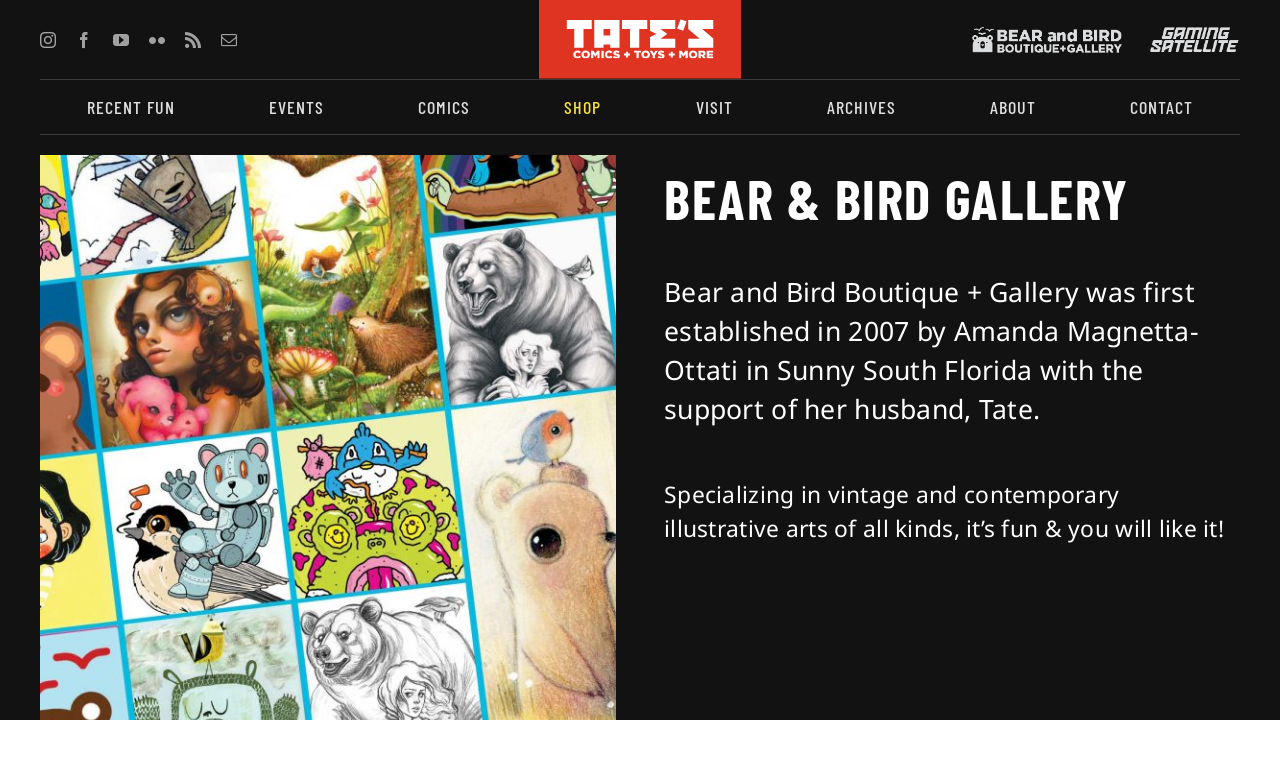

--- FILE ---
content_type: text/html; charset=utf-8
request_url: https://tatescomics.com/shop/bearandbird/
body_size: 26592
content:
<!DOCTYPE html>
<html class="avada-html-layout-wide avada-html-header-position-top avada-is-100-percent-template" dir="ltr" lang="en-US" prefix="og: https://ogp.me/ns#" prefix="og: http://ogp.me/ns# fb: http://ogp.me/ns/fb#">
<head>
	<meta http-equiv="X-UA-Compatible" content="IE=edge"/>
	<meta http-equiv="Content-Type" content="text/html; charset=utf-8"/>
	<meta name="viewport" content="width=device-width, initial-scale=1"/>
	<title>Bear &amp; Bird Gallery - TATE'S Comics + Toys + More</title>

		<!-- All in One SEO 4.9.3 - aioseo.com -->
	<meta name="description" content="Bear &amp; Bird Boutique + Gallery is a unique woman-owned small business! Specializing in vintage and contemporary illustrative arts of all kinds, it’s fun!"/>
	<meta name="robots" content="max-image-preview:large"/>
	<link rel="canonical" href="https://tatescomics.com/shop/bearandbird/"/>
	<meta name="generator" content="All in One SEO (AIOSEO) 4.9.3"/>
		<meta property="og:locale" content="en_US"/>
		<meta property="og:site_name" content="TATE&#039;S Comics + Toys + More - South Florida&#039;s Comic &amp; Pop Culture Superstore"/>
		<meta property="og:type" content="article"/>
		<meta property="og:title" content="Bear &amp; Bird Gallery - TATE&#039;S Comics + Toys + More"/>
		<meta property="og:description" content="Bear &amp; Bird Boutique + Gallery is a unique woman-owned small business! Specializing in vintage and contemporary illustrative arts of all kinds, it’s fun!"/>
		<meta property="og:url" content="https://tatescomics.com/shop/bearandbird/"/>
		<meta property="og:image" content="https://tatescomics.com/wp-content/uploads/2023/12/bearbirdart_square.jpg"/>
		<meta property="og:image:secure_url" content="https://tatescomics.com/wp-content/uploads/2023/12/bearbirdart_square.jpg"/>
		<meta property="og:image:width" content="1380"/>
		<meta property="og:image:height" content="1380"/>
		<meta property="article:published_time" content="2023-03-10T21:31:57+00:00"/>
		<meta property="article:modified_time" content="2023-12-13T17:03:50+00:00"/>
		<meta property="article:publisher" content="https://www.facebook.com/tatescomics"/>
		<meta name="twitter:card" content="summary_large_image"/>
		<meta name="twitter:site" content="@tatescomics"/>
		<meta name="twitter:title" content="Bear &amp; Bird Gallery - TATE&#039;S Comics + Toys + More"/>
		<meta name="twitter:description" content="Bear &amp; Bird Boutique + Gallery is a unique woman-owned small business! Specializing in vintage and contemporary illustrative arts of all kinds, it’s fun!"/>
		<meta name="twitter:creator" content="@tatescomics"/>
		<meta name="twitter:image" content="https://tatescomics.com/wp-content/uploads/2023/02/TatesComics_logoRedbackground.svg"/>
		<script type="application/ld+json" class="aioseo-schema">
			{"@context":"https:\/\/schema.org","@graph":[{"@type":"BreadcrumbList","@id":"https:\/\/tatescomics.com\/shop\/bearandbird\/#breadcrumblist","itemListElement":[{"@type":"ListItem","@id":"https:\/\/tatescomics.com#listItem","position":1,"name":"Home","item":"https:\/\/tatescomics.com","nextItem":{"@type":"ListItem","@id":"https:\/\/tatescomics.com\/shop\/#listItem","name":"Shop"}},{"@type":"ListItem","@id":"https:\/\/tatescomics.com\/shop\/#listItem","position":2,"name":"Shop","item":"https:\/\/tatescomics.com\/shop\/","nextItem":{"@type":"ListItem","@id":"https:\/\/tatescomics.com\/shop\/bearandbird\/#listItem","name":"Bear &#038; Bird Gallery"},"previousItem":{"@type":"ListItem","@id":"https:\/\/tatescomics.com#listItem","name":"Home"}},{"@type":"ListItem","@id":"https:\/\/tatescomics.com\/shop\/bearandbird\/#listItem","position":3,"name":"Bear &#038; Bird Gallery","previousItem":{"@type":"ListItem","@id":"https:\/\/tatescomics.com\/shop\/#listItem","name":"Shop"}}]},{"@type":"Organization","@id":"https:\/\/tatescomics.com\/#organization","name":"TATE'S Comics + Toys + More","description":"South Florida's Comic & Pop Culture Superstore","url":"https:\/\/tatescomics.com\/","telephone":"+19547480181","logo":{"@type":"ImageObject","url":"https:\/\/tatescomics.com\/wp-content\/uploads\/2023\/02\/TatesComics_logoRedbackground.svg","@id":"https:\/\/tatescomics.com\/shop\/bearandbird\/#organizationLogo","width":229,"height":90,"caption":"Tate's Comics + Toys + More"},"image":{"@id":"https:\/\/tatescomics.com\/shop\/bearandbird\/#organizationLogo"},"sameAs":["https:\/\/www.facebook.com\/tatescomics","https:\/\/www.twitter.com\/tatescomics","https:\/\/www.instagram.com\/tatescomics","https:\/\/www.youtube.com\/tatescomics"]},{"@type":"WebPage","@id":"https:\/\/tatescomics.com\/shop\/bearandbird\/#webpage","url":"https:\/\/tatescomics.com\/shop\/bearandbird\/","name":"Bear & Bird Gallery - TATE'S Comics + Toys + More","description":"Bear & Bird Boutique + Gallery is a unique woman-owned small business! Specializing in vintage and contemporary illustrative arts of all kinds, it\u2019s fun!","inLanguage":"en-US","isPartOf":{"@id":"https:\/\/tatescomics.com\/#website"},"breadcrumb":{"@id":"https:\/\/tatescomics.com\/shop\/bearandbird\/#breadcrumblist"},"image":{"@type":"ImageObject","url":"https:\/\/tatescomics.com\/wp-content\/uploads\/2023\/12\/bearbirdart_square.jpg","@id":"https:\/\/tatescomics.com\/shop\/bearandbird\/#mainImage","width":1380,"height":1380},"primaryImageOfPage":{"@id":"https:\/\/tatescomics.com\/shop\/bearandbird\/#mainImage"},"datePublished":"2023-03-10T21:31:57-05:00","dateModified":"2023-12-13T17:03:50-05:00"},{"@type":"WebSite","@id":"https:\/\/tatescomics.com\/#website","url":"https:\/\/tatescomics.com\/","name":"TATE'S Comics + Toys + More","description":"South Florida's Comic & Pop Culture Superstore","inLanguage":"en-US","publisher":{"@id":"https:\/\/tatescomics.com\/#organization"}}]}
		</script>
		<!-- All in One SEO -->

<script async type="application/javascript" src="https://tatescomics.com/wp-content/plugins/baqend/js/speed-kit-install.js.pagespeed.jm.ZOLOcf5b4x.js"></script><link rel="alternate" type="application/rss+xml" title="TATE&#039;S Comics + Toys + More &raquo; Feed" href="https://tatescomics.com/feed/"/>
<link rel="alternate" type="application/rss+xml" title="TATE&#039;S Comics + Toys + More &raquo; Comments Feed" href="https://tatescomics.com/comments/feed/"/>
								<link rel="icon" href="https://tatescomics.com/wp-content/uploads/2023/02/xBabyTateFavicon.jpg.pagespeed.ic.fCi8E8TUc3.webp" type="image/jpeg"/>
		
					<!-- Apple Touch Icon -->
						<link rel="apple-touch-icon" sizes="180x180" href="https://tatescomics.com/wp-content/uploads/2023/08/xFavicon_tc_180.jpg.pagespeed.ic.CjY4rgKN7i.webp" type="image/jpeg">
		
					<!-- Android Icon -->
						<link rel="icon" sizes="192x192" href="https://tatescomics.com/wp-content/uploads/2023/08/xFavicon_tc_192.jpg.pagespeed.ic.FtvqVVG2k9.webp" type="image/jpeg">
		
					<!-- MS Edge Icon -->
						<meta name="msapplication-TileImage" content="https://tatescomics.com/wp-content/uploads/2023/08/Favicon_tc_270.jpg" type="image/jpeg">
				<link rel="alternate" title="oEmbed (JSON)" type="application/json+oembed" href="https://tatescomics.com/wp-json/oembed/1.0/embed?url=https%3A%2F%2Ftatescomics.com%2Fshop%2Fbearandbird%2F"/>
<link rel="alternate" title="oEmbed (XML)" type="text/xml+oembed" href="https://tatescomics.com/wp-json/oembed/1.0/embed?url=https%3A%2F%2Ftatescomics.com%2Fshop%2Fbearandbird%2F&#038;format=xml"/>
<style id='wp-img-auto-sizes-contain-inline-css' type='text/css'>img:is([sizes=auto i],[sizes^="auto," i]){contain-intrinsic-size:3000px 1500px}</style>
<style id='wp-emoji-styles-inline-css' type='text/css'>img.wp-smiley,img.emoji{display:inline!important;border:none!important;box-shadow:none!important;height:1em!important;width:1em!important;margin:0 .07em!important;vertical-align:-.1em!important;background:none!important;padding:0!important}</style>
<style id='wp-block-library-inline-css' type='text/css'>:root{--wp-block-synced-color:#7a00df;--wp-block-synced-color--rgb:122 , 0 , 223;--wp-bound-block-color:var(--wp-block-synced-color);--wp-editor-canvas-background:#ddd;--wp-admin-theme-color:#007cba;--wp-admin-theme-color--rgb:0 , 124 , 186;--wp-admin-theme-color-darker-10:#006ba1;--wp-admin-theme-color-darker-10--rgb:0 , 107 , 160.5;--wp-admin-theme-color-darker-20:#005a87;--wp-admin-theme-color-darker-20--rgb:0 , 90 , 135;--wp-admin-border-width-focus:2px}@media (min-resolution:192dpi){:root{--wp-admin-border-width-focus:1.5px}}.wp-element-button{cursor:pointer}:root .has-very-light-gray-background-color{background-color:#eee}:root .has-very-dark-gray-background-color{background-color:#313131}:root .has-very-light-gray-color{color:#eee}:root .has-very-dark-gray-color{color:#313131}:root .has-vivid-green-cyan-to-vivid-cyan-blue-gradient-background{background:linear-gradient(135deg,#00d084,#0693e3)}:root .has-purple-crush-gradient-background{background:linear-gradient(135deg,#34e2e4,#4721fb 50%,#ab1dfe)}:root .has-hazy-dawn-gradient-background{background:linear-gradient(135deg,#faaca8,#dad0ec)}:root .has-subdued-olive-gradient-background{background:linear-gradient(135deg,#fafae1,#67a671)}:root .has-atomic-cream-gradient-background{background:linear-gradient(135deg,#fdd79a,#004a59)}:root .has-nightshade-gradient-background{background:linear-gradient(135deg,#330968,#31cdcf)}:root .has-midnight-gradient-background{background:linear-gradient(135deg,#020381,#2874fc)}:root{--wp--preset--font-size--normal:16px;--wp--preset--font-size--huge:42px}.has-regular-font-size{font-size:1em}.has-larger-font-size{font-size:2.625em}.has-normal-font-size{font-size:var(--wp--preset--font-size--normal)}.has-huge-font-size{font-size:var(--wp--preset--font-size--huge)}.has-text-align-center{text-align:center}.has-text-align-left{text-align:left}.has-text-align-right{text-align:right}.has-fit-text{white-space:nowrap!important}#end-resizable-editor-section{display:none}.aligncenter{clear:both}.items-justified-left{justify-content:flex-start}.items-justified-center{justify-content:center}.items-justified-right{justify-content:flex-end}.items-justified-space-between{justify-content:space-between}.screen-reader-text{border:0;clip-path:inset(50%);height:1px;margin:-1px;overflow:hidden;padding:0;position:absolute;width:1px;word-wrap:normal!important}.screen-reader-text:focus{background-color:#ddd;clip-path:none;color:#444;display:block;font-size:1em;height:auto;left:5px;line-height:normal;padding:15px 23px 14px;text-decoration:none;top:5px;width:auto;z-index:100000}html :where(.has-border-color){border-style:solid}html :where([style*=border-top-color]){border-top-style:solid}html :where([style*=border-right-color]){border-right-style:solid}html :where([style*=border-bottom-color]){border-bottom-style:solid}html :where([style*=border-left-color]){border-left-style:solid}html :where([style*=border-width]){border-style:solid}html :where([style*=border-top-width]){border-top-style:solid}html :where([style*=border-right-width]){border-right-style:solid}html :where([style*=border-bottom-width]){border-bottom-style:solid}html :where([style*=border-left-width]){border-left-style:solid}html :where(img[class*=wp-image-]){height:auto;max-width:100%}:where(figure){margin:0 0 1em}html :where(.is-position-sticky){--wp-admin--admin-bar--position-offset:var(--wp-admin--admin-bar--height,0)}@media screen and (max-width:600px){html :where(.is-position-sticky){--wp-admin--admin-bar--position-offset:0}}</style><style id='global-styles-inline-css' type='text/css'>:root{--wp--preset--aspect-ratio--square:1;--wp--preset--aspect-ratio--4-3: 4/3;--wp--preset--aspect-ratio--3-4: 3/4;--wp--preset--aspect-ratio--3-2: 3/2;--wp--preset--aspect-ratio--2-3: 2/3;--wp--preset--aspect-ratio--16-9: 16/9;--wp--preset--aspect-ratio--9-16: 9/16;--wp--preset--color--black:#000;--wp--preset--color--cyan-bluish-gray:#abb8c3;--wp--preset--color--white:#fff;--wp--preset--color--pale-pink:#f78da7;--wp--preset--color--vivid-red:#cf2e2e;--wp--preset--color--luminous-vivid-orange:#ff6900;--wp--preset--color--luminous-vivid-amber:#fcb900;--wp--preset--color--light-green-cyan:#7bdcb5;--wp--preset--color--vivid-green-cyan:#00d084;--wp--preset--color--pale-cyan-blue:#8ed1fc;--wp--preset--color--vivid-cyan-blue:#0693e3;--wp--preset--color--vivid-purple:#9b51e0;--wp--preset--color--awb-color-1:#fff;--wp--preset--color--awb-color-2:#e0e0e0;--wp--preset--color--awb-color-3:#a0a0a0;--wp--preset--color--awb-color-4:#fae040;--wp--preset--color--awb-color-5:#de3421;--wp--preset--color--awb-color-6:#0668a7;--wp--preset--color--awb-color-7:#888;--wp--preset--color--awb-color-8:#121212;--wp--preset--color--awb-color-custom-1:#707070;--wp--preset--gradient--vivid-cyan-blue-to-vivid-purple:linear-gradient(135deg,#0693e3 0%,#9b51e0 100%);--wp--preset--gradient--light-green-cyan-to-vivid-green-cyan:linear-gradient(135deg,#7adcb4 0%,#00d082 100%);--wp--preset--gradient--luminous-vivid-amber-to-luminous-vivid-orange:linear-gradient(135deg,#fcb900 0%,#ff6900 100%);--wp--preset--gradient--luminous-vivid-orange-to-vivid-red:linear-gradient(135deg,#ff6900 0%,#cf2e2e 100%);--wp--preset--gradient--very-light-gray-to-cyan-bluish-gray:linear-gradient(135deg,#eee 0%,#a9b8c3 100%);--wp--preset--gradient--cool-to-warm-spectrum:linear-gradient(135deg,#4aeadc 0%,#9778d1 20%,#cf2aba 40%,#ee2c82 60%,#fb6962 80%,#fef84c 100%);--wp--preset--gradient--blush-light-purple:linear-gradient(135deg,#ffceec 0%,#9896f0 100%);--wp--preset--gradient--blush-bordeaux:linear-gradient(135deg,#fecda5 0%,#fe2d2d 50%,#6b003e 100%);--wp--preset--gradient--luminous-dusk:linear-gradient(135deg,#ffcb70 0%,#c751c0 50%,#4158d0 100%);--wp--preset--gradient--pale-ocean:linear-gradient(135deg,#fff5cb 0%,#b6e3d4 50%,#33a7b5 100%);--wp--preset--gradient--electric-grass:linear-gradient(135deg,#caf880 0%,#71ce7e 100%);--wp--preset--gradient--midnight:linear-gradient(135deg,#020381 0%,#2874fc 100%);--wp--preset--font-size--small:14.25px;--wp--preset--font-size--medium:20px;--wp--preset--font-size--large:28.5px;--wp--preset--font-size--x-large:42px;--wp--preset--font-size--normal:19px;--wp--preset--font-size--xlarge:38px;--wp--preset--font-size--huge:57px;--wp--preset--spacing--20:.44rem;--wp--preset--spacing--30:.67rem;--wp--preset--spacing--40:1rem;--wp--preset--spacing--50:1.5rem;--wp--preset--spacing--60:2.25rem;--wp--preset--spacing--70:3.38rem;--wp--preset--spacing--80:5.06rem;--wp--preset--shadow--natural:6px 6px 9px rgba(0,0,0,.2);--wp--preset--shadow--deep:12px 12px 50px rgba(0,0,0,.4);--wp--preset--shadow--sharp:6px 6px 0 rgba(0,0,0,.2);--wp--preset--shadow--outlined:6px 6px 0 -3px #fff , 6px 6px #000;--wp--preset--shadow--crisp:6px 6px 0 #000}:where(.is-layout-flex){gap:.5em}:where(.is-layout-grid){gap:.5em}body .is-layout-flex{display:flex}.is-layout-flex{flex-wrap:wrap;align-items:center}.is-layout-flex > :is(*, div){margin:0}body .is-layout-grid{display:grid}.is-layout-grid > :is(*, div){margin:0}:where(.wp-block-columns.is-layout-flex){gap:2em}:where(.wp-block-columns.is-layout-grid){gap:2em}:where(.wp-block-post-template.is-layout-flex){gap:1.25em}:where(.wp-block-post-template.is-layout-grid){gap:1.25em}.has-black-color{color:var(--wp--preset--color--black)!important}.has-cyan-bluish-gray-color{color:var(--wp--preset--color--cyan-bluish-gray)!important}.has-white-color{color:var(--wp--preset--color--white)!important}.has-pale-pink-color{color:var(--wp--preset--color--pale-pink)!important}.has-vivid-red-color{color:var(--wp--preset--color--vivid-red)!important}.has-luminous-vivid-orange-color{color:var(--wp--preset--color--luminous-vivid-orange)!important}.has-luminous-vivid-amber-color{color:var(--wp--preset--color--luminous-vivid-amber)!important}.has-light-green-cyan-color{color:var(--wp--preset--color--light-green-cyan)!important}.has-vivid-green-cyan-color{color:var(--wp--preset--color--vivid-green-cyan)!important}.has-pale-cyan-blue-color{color:var(--wp--preset--color--pale-cyan-blue)!important}.has-vivid-cyan-blue-color{color:var(--wp--preset--color--vivid-cyan-blue)!important}.has-vivid-purple-color{color:var(--wp--preset--color--vivid-purple)!important}.has-black-background-color{background-color:var(--wp--preset--color--black)!important}.has-cyan-bluish-gray-background-color{background-color:var(--wp--preset--color--cyan-bluish-gray)!important}.has-white-background-color{background-color:var(--wp--preset--color--white)!important}.has-pale-pink-background-color{background-color:var(--wp--preset--color--pale-pink)!important}.has-vivid-red-background-color{background-color:var(--wp--preset--color--vivid-red)!important}.has-luminous-vivid-orange-background-color{background-color:var(--wp--preset--color--luminous-vivid-orange)!important}.has-luminous-vivid-amber-background-color{background-color:var(--wp--preset--color--luminous-vivid-amber)!important}.has-light-green-cyan-background-color{background-color:var(--wp--preset--color--light-green-cyan)!important}.has-vivid-green-cyan-background-color{background-color:var(--wp--preset--color--vivid-green-cyan)!important}.has-pale-cyan-blue-background-color{background-color:var(--wp--preset--color--pale-cyan-blue)!important}.has-vivid-cyan-blue-background-color{background-color:var(--wp--preset--color--vivid-cyan-blue)!important}.has-vivid-purple-background-color{background-color:var(--wp--preset--color--vivid-purple)!important}.has-black-border-color{border-color:var(--wp--preset--color--black)!important}.has-cyan-bluish-gray-border-color{border-color:var(--wp--preset--color--cyan-bluish-gray)!important}.has-white-border-color{border-color:var(--wp--preset--color--white)!important}.has-pale-pink-border-color{border-color:var(--wp--preset--color--pale-pink)!important}.has-vivid-red-border-color{border-color:var(--wp--preset--color--vivid-red)!important}.has-luminous-vivid-orange-border-color{border-color:var(--wp--preset--color--luminous-vivid-orange)!important}.has-luminous-vivid-amber-border-color{border-color:var(--wp--preset--color--luminous-vivid-amber)!important}.has-light-green-cyan-border-color{border-color:var(--wp--preset--color--light-green-cyan)!important}.has-vivid-green-cyan-border-color{border-color:var(--wp--preset--color--vivid-green-cyan)!important}.has-pale-cyan-blue-border-color{border-color:var(--wp--preset--color--pale-cyan-blue)!important}.has-vivid-cyan-blue-border-color{border-color:var(--wp--preset--color--vivid-cyan-blue)!important}.has-vivid-purple-border-color{border-color:var(--wp--preset--color--vivid-purple)!important}.has-vivid-cyan-blue-to-vivid-purple-gradient-background{background:var(--wp--preset--gradient--vivid-cyan-blue-to-vivid-purple)!important}.has-light-green-cyan-to-vivid-green-cyan-gradient-background{background:var(--wp--preset--gradient--light-green-cyan-to-vivid-green-cyan)!important}.has-luminous-vivid-amber-to-luminous-vivid-orange-gradient-background{background:var(--wp--preset--gradient--luminous-vivid-amber-to-luminous-vivid-orange)!important}.has-luminous-vivid-orange-to-vivid-red-gradient-background{background:var(--wp--preset--gradient--luminous-vivid-orange-to-vivid-red)!important}.has-very-light-gray-to-cyan-bluish-gray-gradient-background{background:var(--wp--preset--gradient--very-light-gray-to-cyan-bluish-gray)!important}.has-cool-to-warm-spectrum-gradient-background{background:var(--wp--preset--gradient--cool-to-warm-spectrum)!important}.has-blush-light-purple-gradient-background{background:var(--wp--preset--gradient--blush-light-purple)!important}.has-blush-bordeaux-gradient-background{background:var(--wp--preset--gradient--blush-bordeaux)!important}.has-luminous-dusk-gradient-background{background:var(--wp--preset--gradient--luminous-dusk)!important}.has-pale-ocean-gradient-background{background:var(--wp--preset--gradient--pale-ocean)!important}.has-electric-grass-gradient-background{background:var(--wp--preset--gradient--electric-grass)!important}.has-midnight-gradient-background{background:var(--wp--preset--gradient--midnight)!important}.has-small-font-size{font-size:var(--wp--preset--font-size--small)!important}.has-medium-font-size{font-size:var(--wp--preset--font-size--medium)!important}.has-large-font-size{font-size:var(--wp--preset--font-size--large)!important}.has-x-large-font-size{font-size:var(--wp--preset--font-size--x-large)!important}</style>

<style id='classic-theme-styles-inline-css' type='text/css'>.wp-block-button__link{color:#fff;background-color:#32373c;border-radius:9999px;box-shadow:none;text-decoration:none;padding:calc(.667em + 2px) calc(1.333em + 2px);font-size:1.125em}.wp-block-file__button{background:#32373c;color:#fff;text-decoration:none}</style>
<link rel='stylesheet' id='child-style-css' href='https://tatescomics.com/wp-content/themes/Avada-Child-Theme/style.css?ver=6.9' type='text/css' media='all'/>
<link rel='stylesheet' id='fusion-dynamic-css-css' href='https://tatescomics.com/wp-content/uploads/fusion-styles/a39380cf93aa81bfc4395873c75954f6.min.css?ver=3.14.2' type='text/css' media='all'/>
<script type="text/javascript" src="https://tatescomics.com/wp-includes/js/jquery/jquery.min.js,qver=3.7.1.pagespeed.jm.PoWN7KAtLT.js" id="jquery-core-js"></script>
<script type="text/javascript" src="https://tatescomics.com/wp-includes/js/jquery/jquery-migrate.min.js,qver=3.4.1.pagespeed.jm.bhhu-RahTI.js" id="jquery-migrate-js"></script>
<link rel="https://api.w.org/" href="https://tatescomics.com/wp-json/"/><link rel="alternate" title="JSON" type="application/json" href="https://tatescomics.com/wp-json/wp/v2/pages/7849"/><link rel="EditURI" type="application/rsd+xml" title="RSD" href="https://tatescomics.com/xmlrpc.php?rsd"/>
<link rel='shortlink' href='https://tatescomics.com/?p=7849'/>
<link rel="preload" href="https://tatescomics.com/wp-content/themes/Avada/includes/lib/assets/fonts/icomoon/awb-icons.woff" as="font" type="font/woff" crossorigin><link rel="preload" href="//tatescomics.com/wp-content/themes/Avada/includes/lib/assets/fonts/fontawesome/webfonts/fa-brands-400.woff2" as="font" type="font/woff2" crossorigin><link rel="preload" href="//tatescomics.com/wp-content/themes/Avada/includes/lib/assets/fonts/fontawesome/webfonts/fa-regular-400.woff2" as="font" type="font/woff2" crossorigin><link rel="preload" href="//tatescomics.com/wp-content/themes/Avada/includes/lib/assets/fonts/fontawesome/webfonts/fa-solid-900.woff2" as="font" type="font/woff2" crossorigin><style type="text/css" id="css-fb-visibility">@media screen and (max-width:800px){.fusion-no-small-visibility{display:none!important}body .sm-text-align-center{text-align:center!important}body .sm-text-align-left{text-align:left!important}body .sm-text-align-right{text-align:right!important}body .sm-text-align-justify{text-align:justify!important}body .sm-flex-align-center{justify-content:center!important}body .sm-flex-align-flex-start{justify-content:flex-start!important}body .sm-flex-align-flex-end{justify-content:flex-end!important}body .sm-mx-auto{margin-left:auto!important;margin-right:auto!important}body .sm-ml-auto{margin-left:auto!important}body .sm-mr-auto{margin-right:auto!important}body .fusion-absolute-position-small{position:absolute;width:100%}.awb-sticky.awb-sticky-small{position:sticky;top:var(--awb-sticky-offset,0)}}@media screen and (min-width:801px) and (max-width:1024px){.fusion-no-medium-visibility{display:none!important}body .md-text-align-center{text-align:center!important}body .md-text-align-left{text-align:left!important}body .md-text-align-right{text-align:right!important}body .md-text-align-justify{text-align:justify!important}body .md-flex-align-center{justify-content:center!important}body .md-flex-align-flex-start{justify-content:flex-start!important}body .md-flex-align-flex-end{justify-content:flex-end!important}body .md-mx-auto{margin-left:auto!important;margin-right:auto!important}body .md-ml-auto{margin-left:auto!important}body .md-mr-auto{margin-right:auto!important}body .fusion-absolute-position-medium{position:absolute;width:100%}.awb-sticky.awb-sticky-medium{position:sticky;top:var(--awb-sticky-offset,0)}}@media screen and (min-width:1025px){.fusion-no-large-visibility{display:none!important}body .lg-text-align-center{text-align:center!important}body .lg-text-align-left{text-align:left!important}body .lg-text-align-right{text-align:right!important}body .lg-text-align-justify{text-align:justify!important}body .lg-flex-align-center{justify-content:center!important}body .lg-flex-align-flex-start{justify-content:flex-start!important}body .lg-flex-align-flex-end{justify-content:flex-end!important}body .lg-mx-auto{margin-left:auto!important;margin-right:auto!important}body .lg-ml-auto{margin-left:auto!important}body .lg-mr-auto{margin-right:auto!important}body .fusion-absolute-position-large{position:absolute;width:100%}.awb-sticky.awb-sticky-large{position:sticky;top:var(--awb-sticky-offset,0)}}</style>		<script type="text/javascript">var doc=document.documentElement;doc.setAttribute('data-useragent',navigator.userAgent);</script>
		
	<link rel="stylesheet" href="https://fonts.googleapis.com/css2?family=Barlow+Condensed:wght@300&amp;display=swap"/></head>

<body class="wp-singular page-template page-template-100-width page-template-100-width-php page page-id-7849 page-child parent-pageid-7450 wp-theme-Avada wp-child-theme-Avada-Child-Theme awb-no-sidebars fusion-image-hovers fusion-pagination-sizing fusion-button_type-flat fusion-button_span-no fusion-button_gradient-linear avada-image-rollover-circle-yes avada-image-rollover-no fusion-body ltr fusion-sticky-header no-tablet-sticky-header no-mobile-sticky-header no-mobile-slidingbar avada-has-rev-slider-styles fusion-disable-outline fusion-sub-menu-fade mobile-logo-pos-left layout-wide-mode avada-has-boxed-modal-shadow-none layout-scroll-offset-full avada-has-zero-margin-offset-top fusion-top-header menu-text-align-center mobile-menu-design-classic fusion-show-pagination-text fusion-header-layout-v3 avada-responsive avada-footer-fx-none avada-menu-highlight-style-bar fusion-search-form-clean fusion-main-menu-search-overlay fusion-avatar-circle avada-dropdown-styles avada-blog-layout-grid avada-blog-archive-layout-medium alternate avada-header-shadow-no avada-menu-icon-position-left avada-has-megamenu-shadow avada-has-mobile-menu-search avada-has-main-nav-search-icon avada-has-100-footer avada-has-breadcrumb-mobile-hidden avada-has-titlebar-hide avada-has-footer-widget-bg-image avada-header-border-color-full-transparent avada-has-pagination-width_height avada-flyout-menu-direction-fade avada-ec-views-v1" data-awb-post-id="7849">
		<a class="skip-link screen-reader-text" href="#content">Skip to content</a>

	<div id="boxed-wrapper">
		
		<div id="wrapper" class="fusion-wrapper">
			<div id="home" style="position:relative;top:-1px;"></div>
												<div class="fusion-tb-header"><div class="fusion-fullwidth fullwidth-box fusion-builder-row-1 fusion-flex-container has-pattern-background has-mask-background hundred-percent-fullwidth non-hundred-percent-height-scrolling globalHeaderLogosSocial" style="--awb-border-radius-top-left:0px;--awb-border-radius-top-right:0px;--awb-border-radius-bottom-right:0px;--awb-border-radius-bottom-left:0px;--awb-padding-right:40px;--awb-padding-left:40px;--awb-background-color:var(--awb-color8);--awb-flex-wrap:wrap;"><div class="fusion-builder-row fusion-row fusion-flex-align-items-center fusion-flex-align-content-center fusion-flex-content-wrap" style="width:104% !important;max-width:104% !important;margin-left: calc(-4% / 2 );margin-right: calc(-4% / 2 );"><div class="fusion-layout-column fusion_builder_column fusion-builder-column-0 fusion_builder_column_2_5 2_5 fusion-flex-column fusion-no-small-visibility" style="--awb-bg-size:cover;--awb-width-large:40%;--awb-margin-top-large:0px;--awb-spacing-right-large:4.8%;--awb-margin-bottom-large:0px;--awb-spacing-left-large:4.8%;--awb-width-medium:40%;--awb-order-medium:0;--awb-spacing-right-medium:4.8%;--awb-spacing-left-medium:4.8%;--awb-width-small:20%;--awb-order-small:1;--awb-spacing-right-small:9.6%;--awb-spacing-left-small:9.6%;"><div class="fusion-column-wrapper fusion-column-has-shadow fusion-flex-justify-content-center fusion-content-layout-column"><div class="fusion-social-links fusion-social-links-1" style="--awb-margin-top:0px;--awb-margin-right:0px;--awb-margin-bottom:0px;--awb-margin-left:0px;--awb-box-border-top:0px;--awb-box-border-right:0px;--awb-box-border-bottom:0px;--awb-box-border-left:0px;--awb-icon-colors-hover:var(--awb-color4);--awb-box-colors-hover:var(--awb-color1);--awb-box-border-color:var(--awb-color3);--awb-box-border-color-hover:var(--awb-color4);"><div class="fusion-social-networks color-type-custom"><div class="fusion-social-networks-wrapper"><a class="fusion-social-network-icon fusion-tooltip fusion-instagram awb-icon-instagram" style="color:var(--awb-color3);font-size:16px;" data-placement="top" data-title="Instagram" data-toggle="tooltip" title="Instagram" aria-label="instagram" target="_blank" rel="noopener noreferrer" href="https://www.instagram.com/tatescomics"></a><a class="fusion-social-network-icon fusion-tooltip fusion-facebook awb-icon-facebook" style="color:var(--awb-color3);font-size:16px;" data-placement="top" data-title="Facebook" data-toggle="tooltip" title="Facebook" aria-label="facebook" target="_blank" rel="noopener noreferrer" href="https://www.facebook.com/tatescomics"></a><a class="fusion-social-network-icon fusion-tooltip fusion-youtube awb-icon-youtube" style="color:var(--awb-color3);font-size:16px;" data-placement="top" data-title="YouTube" data-toggle="tooltip" title="YouTube" aria-label="youtube" target="_blank" rel="noopener noreferrer" href="https://www.youtube.com/tatescomics"></a><a class="fusion-social-network-icon fusion-tooltip fusion-flickr awb-icon-flickr" style="color:var(--awb-color3);font-size:16px;" data-placement="top" data-title="Flickr" data-toggle="tooltip" title="Flickr" aria-label="flickr" target="_blank" rel="noopener noreferrer" href="https://www.flickr.com/tates"></a><a class="fusion-social-network-icon fusion-tooltip fusion-rss awb-icon-rss" style="color:var(--awb-color3);font-size:16px;" data-placement="top" data-title="Rss" data-toggle="tooltip" title="Rss" aria-label="rss" target="_blank" rel="noopener noreferrer" href="/feed/"></a><a class="fusion-social-network-icon fusion-tooltip fusion-mail awb-icon-mail" style="color:var(--awb-color3);font-size:16px;" data-placement="top" data-title="Email" data-toggle="tooltip" title="Email" aria-label="mail" target="_blank" rel="noopener noreferrer" href="mailto:c&#111;nt&#097;&#099;t&#064;&#116;at&#101;&#115;&#099;o&#109;ic&#115;.&#099;&#111;&#109;"></a></div></div></div></div></div><div class="fusion-layout-column fusion_builder_column fusion-builder-column-1 fusion_builder_column_1_5 1_5 fusion-flex-column headerTATESlogoCol" style="--awb-bg-size:cover;--awb-width-large:20%;--awb-margin-top-large:0px;--awb-spacing-right-large:9.6%;--awb-margin-bottom-large:0px;--awb-spacing-left-large:9.6%;--awb-width-medium:20%;--awb-order-medium:0;--awb-spacing-right-medium:9.6%;--awb-spacing-left-medium:9.6%;--awb-width-small:20%;--awb-order-small:0;--awb-spacing-right-small:9.6%;--awb-spacing-left-small:9.6%;"><div class="fusion-column-wrapper fusion-column-has-shadow fusion-flex-justify-content-center fusion-content-layout-column"><div class="fusion-image-element sm-text-align-left" style="text-align:center;--awb-max-width:230px;--awb-caption-title-font-family:var(--h2_typography-font-family);--awb-caption-title-font-weight:var(--h2_typography-font-weight);--awb-caption-title-font-style:var(--h2_typography-font-style);--awb-caption-title-size:var(--h2_typography-font-size);--awb-caption-title-transform:var(--h2_typography-text-transform);--awb-caption-title-line-height:var(--h2_typography-line-height);--awb-caption-title-letter-spacing:var(--h2_typography-letter-spacing);"><span class=" fusion-imageframe imageframe-none imageframe-1 hover-type-none"><a class="fusion-no-lightbox" href="https://tatescomics.com/" target="_self" aria-label="TatesComics_logoRedbackground"><img decoding="async" width="229" height="90" alt="TATE&#039;S Comics + Toys + More" src="https://tatescomics.com/wp-content/uploads/2023/02/TatesComics_logoRedbackground.svg" class="img-responsive wp-image-7413"/></a></span></div></div></div><div class="fusion-layout-column fusion_builder_column fusion-builder-column-2 fusion_builder_column_2_5 2_5 fusion-flex-column headerStoreLogosCol" style="--awb-bg-size:cover;--awb-width-large:40%;--awb-margin-top-large:0px;--awb-spacing-right-large:4.8%;--awb-margin-bottom-large:0px;--awb-spacing-left-large:4.8%;--awb-width-medium:40%;--awb-order-medium:0;--awb-spacing-right-medium:4.8%;--awb-spacing-left-medium:4.8%;--awb-width-small:60%;--awb-order-small:2;--awb-spacing-right-small:3.2%;--awb-spacing-left-small:3.2%;"><div class="fusion-column-wrapper fusion-column-has-shadow fusion-flex-justify-content-flex-end fusion-content-layout-row fusion-flex-align-items-center"><nav class="awb-menu awb-menu_row awb-menu_em-hover mobile-mode-collapse-to-button awb-menu_icons-left awb-menu_dc-no mobile-trigger-fullwidth-off awb-menu_mobile-toggle awb-menu_indent-left mobile-size-full-absolute loading mega-menu-loading awb-menu_desktop awb-menu_dropdown awb-menu_expand-right awb-menu_transition-fade fusion-no-small-visibility" style="--awb-font-size:13px;--awb-text-transform:none;--awb-align-items:center;--awb-justify-content:space-between;--awb-items-padding-top:8px;--awb-items-padding-right:15px;--awb-items-padding-bottom:8px;--awb-items-padding-left:15px;--awb-color:var(--awb-color3);--awb-active-color:var(--awb-color4);--awb-submenu-color:var(--awb-color8);--awb-submenu-bg:var(--awb-color1);--awb-submenu-sep-color:hsla(var(--awb-color3-h),var(--awb-color3-s),var(--awb-color3-l),calc(var(--awb-color3-a) - 100%));--awb-submenu-items-padding-top:10px;--awb-submenu-items-padding-bottom:10px;--awb-submenu-border-radius-top-left:4px;--awb-submenu-border-radius-top-right:4px;--awb-submenu-border-radius-bottom-right:4px;--awb-submenu-border-radius-bottom-left:4px;--awb-submenu-active-bg:var(--awb-color8);--awb-submenu-active-color:var(--awb-color1);--awb-submenu-space:20px;--awb-submenu-font-size:var(--awb-typography3-font-size);--awb-submenu-text-transform:var(--awb-typography3-text-transform);--awb-submenu-line-height:var(--awb-typography3-line-height);--awb-submenu-letter-spacing:var(--awb-typography3-letter-spacing);--awb-icons-color:var(--awb-color8);--awb-main-justify-content:flex-start;--awb-justify-title:flex-start;--awb-mobile-justify:flex-start;--awb-mobile-caret-left:auto;--awb-mobile-caret-right:0;--awb-fusion-font-family-typography:&quot;Noto Sans&quot;;--awb-fusion-font-style-typography:normal;--awb-fusion-font-weight-typography:600;--awb-fusion-font-family-submenu-typography:var(--awb-typography3-font-family);--awb-fusion-font-weight-submenu-typography:var(--awb-typography3-font-weight);--awb-fusion-font-style-submenu-typography:var(--awb-typography3-font-style);--awb-fusion-font-family-mobile-typography:inherit;--awb-fusion-font-style-mobile-typography:normal;--awb-fusion-font-weight-mobile-typography:400;" aria-label="Secondary menu" data-breakpoint="0" data-count="0" data-transition-type="left" data-transition-time="300" data-expand="right"><ul id="menu-secondary-menu" class="fusion-menu awb-menu__main-ul awb-menu__main-ul_row"><li id="menu-item-9706" class="menu-item menu-item-type-post_type menu-item-object-page menu-item-9706 awb-menu__li awb-menu__main-li awb-menu__main-li_regular" data-item-id="9706"><span class="awb-menu__main-background-default awb-menu__main-background-default_left"></span><span class="awb-menu__main-background-active awb-menu__main-background-active_left"></span><a href="https://tatescomics.com/contact/contact-info/" class="awb-menu__main-a awb-menu__main-a_regular"><span class="menu-text">Hours</span></a></li><li id="menu-item-9707" class="menu-item menu-item-type-post_type menu-item-object-page menu-item-9707 awb-menu__li awb-menu__main-li awb-menu__main-li_regular" data-item-id="9707"><span class="awb-menu__main-background-default awb-menu__main-background-default_left"></span><span class="awb-menu__main-background-active awb-menu__main-background-active_left"></span><a href="https://tatescomics.com/contact/mailing-list/" class="awb-menu__main-a awb-menu__main-a_regular"><span class="menu-text">Mailing List</span></a></li></ul></nav><div class="fusion-image-element " style="--awb-margin-right:2%;--awb-margin-left:4%;--awb-max-width:150px;--awb-caption-title-font-family:var(--h2_typography-font-family);--awb-caption-title-font-weight:var(--h2_typography-font-weight);--awb-caption-title-font-style:var(--h2_typography-font-style);--awb-caption-title-size:var(--h2_typography-font-size);--awb-caption-title-transform:var(--h2_typography-text-transform);--awb-caption-title-line-height:var(--h2_typography-line-height);--awb-caption-title-letter-spacing:var(--h2_typography-letter-spacing);"><span class=" fusion-imageframe imageframe-none imageframe-2 hover-type-none"><a class="fusion-no-lightbox" href="https://www.bearandbird.com/" target="_blank" aria-label="Bear-and-Bird-Boutique-gallery_logo copy" rel="noopener noreferrer"><img decoding="async" src="[data-uri]" alt class="img-responsive wp-image-9708"/></a></span></div><div class="fusion-image-element " style="--awb-margin-left:2%;--awb-max-width:100px;--awb-caption-title-font-family:var(--h2_typography-font-family);--awb-caption-title-font-weight:var(--h2_typography-font-weight);--awb-caption-title-font-style:var(--h2_typography-font-style);--awb-caption-title-size:var(--h2_typography-font-size);--awb-caption-title-transform:var(--h2_typography-text-transform);--awb-caption-title-line-height:var(--h2_typography-line-height);--awb-caption-title-letter-spacing:var(--h2_typography-letter-spacing);"><span class=" fusion-imageframe imageframe-none imageframe-3 hover-type-none headerTatesGamingLogo"><a class="fusion-no-lightbox" href="https://www.tatesgaming.com/" target="_blank" aria-label="GamingSatelliteLogo" rel="noopener noreferrer"><img decoding="async" src="[data-uri]" alt class="img-responsive wp-image-9709"/></a></span></div></div></div></div></div><div class="fusion-fullwidth fullwidth-box fusion-builder-row-2 fusion-flex-container has-pattern-background has-mask-background hundred-percent-fullwidth non-hundred-percent-height-scrolling globalHeaderMenu" style="--awb-border-radius-top-left:0px;--awb-border-radius-top-right:0px;--awb-border-radius-bottom-right:0px;--awb-border-radius-bottom-left:0px;--awb-padding-right:40px;--awb-padding-left:40px;--awb-background-color:var(--awb-color8);--awb-flex-wrap:wrap;"><div class="fusion-builder-row fusion-row fusion-flex-align-items-flex-start fusion-flex-content-wrap" style="width:104% !important;max-width:104% !important;margin-left: calc(-4% / 2 );margin-right: calc(-4% / 2 );"><div class="fusion-layout-column fusion_builder_column fusion-builder-column-3 fusion_builder_column_1_1 1_1 fusion-flex-column" style="--awb-bg-size:cover;--awb-width-large:100%;--awb-margin-top-large:0px;--awb-spacing-right-large:1.92%;--awb-margin-bottom-large:0px;--awb-spacing-left-large:1.92%;--awb-width-medium:100%;--awb-order-medium:0;--awb-spacing-right-medium:1.92%;--awb-spacing-left-medium:1.92%;--awb-width-small:20%;--awb-order-small:1;--awb-spacing-right-small:9.6%;--awb-spacing-left-small:9.6%;"><div class="fusion-column-wrapper fusion-column-has-shadow fusion-flex-justify-content-center fusion-content-layout-column"><div class="fusion-separator fusion-no-small-visibility fusion-full-width-sep" style="align-self: center;margin-left: auto;margin-right: auto;width:100%;"><div class="fusion-separator-border sep-single sep-solid" style="--awb-height:20px;--awb-amount:20px;--awb-sep-color:#3b3b3b;border-color:#3b3b3b;border-top-width:1px;"></div></div><nav class="awb-menu awb-menu_row awb-menu_em-hover mobile-mode-collapse-to-button awb-menu_icons-left awb-menu_dc-no mobile-trigger-fullwidth-off awb-menu_mobile-accordion awb-menu_indent-left mobile-size-full-absolute loading mega-menu-loading awb-menu_desktop awb-menu_dropdown awb-menu_expand-right awb-menu_transition-fade avada-main-menu" style="--awb-font-size:18px;--awb-text-transform:uppercase;--awb-min-height:3em;--awb-align-items:center;--awb-justify-content:space-around;--awb-items-padding-top:3px;--awb-items-padding-right:0px;--awb-items-padding-bottom:3px;--awb-items-padding-left:0px;--awb-border-bottom:1px;--awb-color:var(--awb-color2);--awb-letter-spacing:1px;--awb-active-color:#fae040;--awb-active-border-bottom:1px;--awb-submenu-color:var(--awb-color8);--awb-submenu-sep-color:hsla(var(--awb-color3-h),var(--awb-color3-s),var(--awb-color3-l),calc(var(--awb-color3-a) - 100%));--awb-submenu-border-radius-top-left:4px;--awb-submenu-border-radius-top-right:4px;--awb-submenu-border-radius-bottom-right:4px;--awb-submenu-border-radius-bottom-left:4px;--awb-submenu-active-bg:var(--awb-color8);--awb-submenu-active-color:var(--awb-color1);--awb-submenu-space:4px;--awb-submenu-font-size:16px;--awb-submenu-text-transform:none;--awb-icons-color:var(--awb-color8);--awb-icons-hover-color:var(--awb-color4);--awb-main-justify-content:flex-start;--awb-mobile-nav-button-align-hor:center;--awb-mobile-active-bg:var(--awb-color4);--awb-mobile-trigger-font-size:20px;--awb-mobile-trigger-color:var(--awb-color1);--awb-mobile-trigger-background-color:hsla(var(--awb-color1-h),var(--awb-color1-s),var(--awb-color1-l),calc(var(--awb-color1-a) - 100%));--awb-justify-title:flex-start;--awb-mobile-justify:flex-start;--awb-mobile-caret-left:auto;--awb-mobile-caret-right:0;--awb-fusion-font-family-typography:&quot;Barlow Condensed&quot;;--awb-fusion-font-style-typography:normal;--awb-fusion-font-weight-typography:500;--awb-fusion-font-family-submenu-typography:inherit;--awb-fusion-font-style-submenu-typography:normal;--awb-fusion-font-weight-submenu-typography:400;--awb-fusion-font-family-mobile-typography:inherit;--awb-fusion-font-style-mobile-typography:normal;--awb-fusion-font-weight-mobile-typography:400;" aria-label="Main Menu" data-breakpoint="800" data-count="1" data-transition-type="center-grow" data-transition-time="300" data-expand="right"><button type="button" class="awb-menu__m-toggle awb-menu__m-toggle_no-text" aria-expanded="false" aria-controls="menu-main-menu"><span class="awb-menu__m-toggle-inner"><span class="collapsed-nav-text"><span class="screen-reader-text">Toggle Navigation</span></span><span class="awb-menu__m-collapse-icon awb-menu__m-collapse-icon_no-text"><span class="awb-menu__m-collapse-icon-open awb-menu__m-collapse-icon-open_no-text fa-bars fas"></span><span class="awb-menu__m-collapse-icon-close awb-menu__m-collapse-icon-close_no-text fa-times fas"></span></span></span></button><ul id="menu-main-menu" class="fusion-menu awb-menu__main-ul awb-menu__main-ul_row"><li id="menu-item-8403" class="menu-item menu-item-type-taxonomy menu-item-object-category menu-item-has-children menu-item-8403 awb-menu__li awb-menu__main-li awb-menu__main-li_regular" data-item-id="8403"><span class="awb-menu__main-background-default awb-menu__main-background-default_center-grow"></span><span class="awb-menu__main-background-active awb-menu__main-background-active_center-grow"></span><a href="https://tatescomics.com/category/announcements/" class="awb-menu__main-a awb-menu__main-a_regular"><span class="menu-text">Recent Fun</span><span class="awb-menu__open-nav-submenu-hover"></span></a><button type="button" aria-label="Open submenu of Recent Fun" aria-expanded="false" class="awb-menu__open-nav-submenu_mobile awb-menu__open-nav-submenu_main"></button><ul class="awb-menu__sub-ul awb-menu__sub-ul_main"><li id="menu-item-7636" class="menu-item menu-item-type-taxonomy menu-item-object-category menu-item-7636 awb-menu__li awb-menu__sub-li"><a href="https://tatescomics.com/category/announcements/" class="awb-menu__sub-a"><span>Announcements</span></a></li><li id="menu-item-7635" class="menu-item menu-item-type-taxonomy menu-item-object-category menu-item-7635 awb-menu__li awb-menu__sub-li"><a href="https://tatescomics.com/category/staff-picks/" class="awb-menu__sub-a"><span>Staff Picks</span></a></li></ul></li><li id="menu-item-8404" class="menu-item menu-item-type-taxonomy menu-item-object-category menu-item-has-children menu-item-8404 awb-menu__li awb-menu__main-li awb-menu__main-li_regular" data-item-id="8404"><span class="awb-menu__main-background-default awb-menu__main-background-default_center-grow"></span><span class="awb-menu__main-background-active awb-menu__main-background-active_center-grow"></span><a title="Upcoming Events" href="https://tatescomics.com/category/upcoming-events/" class="awb-menu__main-a awb-menu__main-a_regular"><span class="menu-text">Events</span><span class="awb-menu__open-nav-submenu-hover"></span></a><button type="button" aria-label="Open submenu of Events" aria-expanded="false" class="awb-menu__open-nav-submenu_mobile awb-menu__open-nav-submenu_main"></button><ul class="awb-menu__sub-ul awb-menu__sub-ul_main"><li id="menu-item-7639" class="menu-item menu-item-type-taxonomy menu-item-object-category menu-item-7639 awb-menu__li awb-menu__sub-li"><a href="https://tatescomics.com/category/upcoming-events/" class="awb-menu__sub-a"><span>Upcoming</span></a></li><li id="menu-item-9313" class="menu-item menu-item-type-post_type menu-item-object-page menu-item-9313 awb-menu__li awb-menu__sub-li"><a href="https://tatescomics.com/past-event-archive/" class="awb-menu__sub-a"><span>Past</span></a></li></ul></li><li id="menu-item-9759" class="menu-item menu-item-type-taxonomy menu-item-object-category menu-item-has-children menu-item-9759 awb-menu__li awb-menu__main-li awb-menu__main-li_regular" data-item-id="9759"><span class="awb-menu__main-background-default awb-menu__main-background-default_center-grow"></span><span class="awb-menu__main-background-active awb-menu__main-background-active_center-grow"></span><a href="https://tatescomics.com/category/newcomics/" class="awb-menu__main-a awb-menu__main-a_regular"><span class="menu-text">Comics</span><span class="awb-menu__open-nav-submenu-hover"></span></a><button type="button" aria-label="Open submenu of Comics" aria-expanded="false" class="awb-menu__open-nav-submenu_mobile awb-menu__open-nav-submenu_main"></button><ul class="awb-menu__sub-ul awb-menu__sub-ul_main"><li id="menu-item-7637" class="menu-item menu-item-type-taxonomy menu-item-object-category menu-item-7637 awb-menu__li awb-menu__sub-li"><a href="https://tatescomics.com/category/newcomics/" class="awb-menu__sub-a"><span>Notable and New Comics</span></a></li><li id="menu-item-7649" class="menu-item menu-item-type-post_type menu-item-object-page menu-item-7649 awb-menu__li awb-menu__sub-li"><a href="https://tatescomics.com/comics/subservice/" class="awb-menu__sub-a"><span>Subscription Discount Service</span></a></li><li id="menu-item-10934" class="menu-item menu-item-type-post_type menu-item-object-page menu-item-10934 awb-menu__li awb-menu__sub-li"><a href="https://tatescomics.com/comics/selling/" class="awb-menu__sub-a"><span>Selling Your Collection</span></a></li></ul></li><li id="menu-item-8406" class="menu-item menu-item-type-post_type menu-item-object-page current-menu-ancestor current-menu-parent current_page_parent current_page_ancestor menu-item-has-children menu-item-8406 awb-menu__li awb-menu__main-li awb-menu__main-li_regular" data-item-id="8406"><span class="awb-menu__main-background-default awb-menu__main-background-default_center-grow"></span><span class="awb-menu__main-background-active awb-menu__main-background-active_center-grow"></span><a title="Buy Stuff" href="https://tatescomics.com/shop/buy-stuff/" class="awb-menu__main-a awb-menu__main-a_regular"><span class="menu-text">Shop</span><span class="awb-menu__open-nav-submenu-hover"></span></a><button type="button" aria-label="Open submenu of Shop" aria-expanded="false" class="awb-menu__open-nav-submenu_mobile awb-menu__open-nav-submenu_main"></button><ul class="awb-menu__sub-ul awb-menu__sub-ul_main"><li id="menu-item-7894" class="menu-item menu-item-type-post_type menu-item-object-page menu-item-7894 awb-menu__li awb-menu__sub-li"><a href="https://tatescomics.com/shop/gift-certificates/" class="awb-menu__sub-a"><span>Buy Gift Certificates</span></a></li><li id="menu-item-7893" class="menu-item menu-item-type-post_type menu-item-object-page menu-item-7893 awb-menu__li awb-menu__sub-li"><a href="https://tatescomics.com/shop/buy-stuff/" class="awb-menu__sub-a"><span>Buy Stuff</span></a></li><li id="menu-item-7892" class="menu-item menu-item-type-post_type menu-item-object-page current-menu-item page_item page-item-7849 current_page_item menu-item-7892 awb-menu__li awb-menu__sub-li"><a href="https://tatescomics.com/shop/bearandbird/" class="awb-menu__sub-a" aria-current="page"><span>Bear &#038; Bird Gallery</span></a></li><li id="menu-item-7895" class="menu-item menu-item-type-post_type menu-item-object-page menu-item-7895 awb-menu__li awb-menu__sub-li"><a href="https://tatescomics.com/shop/return-policy/" class="awb-menu__sub-a"><span>Return Policy</span></a></li></ul></li><li id="menu-item-8407" class="menu-item menu-item-type-post_type menu-item-object-page menu-item-has-children menu-item-8407 awb-menu__li awb-menu__main-li awb-menu__main-li_regular" data-item-id="8407"><span class="awb-menu__main-background-default awb-menu__main-background-default_center-grow"></span><span class="awb-menu__main-background-active awb-menu__main-background-active_center-grow"></span><a href="https://tatescomics.com/visit/directions/" class="awb-menu__main-a awb-menu__main-a_regular"><span class="menu-text">Visit</span><span class="awb-menu__open-nav-submenu-hover"></span></a><button type="button" aria-label="Open submenu of Visit" aria-expanded="false" class="awb-menu__open-nav-submenu_mobile awb-menu__open-nav-submenu_main"></button><ul class="awb-menu__sub-ul awb-menu__sub-ul_main"><li id="menu-item-7896" class="menu-item menu-item-type-post_type menu-item-object-page menu-item-7896 awb-menu__li awb-menu__sub-li"><a href="https://tatescomics.com/visit/directions/" class="awb-menu__sub-a"><span>Directions</span></a></li><li id="menu-item-7898" class="menu-item menu-item-type-post_type menu-item-object-page menu-item-7898 awb-menu__li awb-menu__sub-li"><a href="https://tatescomics.com/visit/tips/" class="awb-menu__sub-a"><span>Tourist Info</span></a></li><li id="menu-item-7910" class="menu-item menu-item-type-post_type menu-item-object-page menu-item-7910 awb-menu__li awb-menu__sub-li"><a href="https://tatescomics.com/about/testimonials/" class="awb-menu__sub-a"><span>Testimonials</span></a></li></ul></li><li id="menu-item-8408" class="menu-item menu-item-type-post_type menu-item-object-page menu-item-has-children menu-item-8408 awb-menu__li awb-menu__main-li awb-menu__main-li_regular" data-item-id="8408"><span class="awb-menu__main-background-default awb-menu__main-background-default_center-grow"></span><span class="awb-menu__main-background-active awb-menu__main-background-active_center-grow"></span><a title="Tate&#8217;s Pictures" href="https://tatescomics.com/archives/oldphotos/" class="awb-menu__main-a awb-menu__main-a_regular"><span class="menu-text">Archives</span><span class="awb-menu__open-nav-submenu-hover"></span></a><button type="button" aria-label="Open submenu of Archives" aria-expanded="false" class="awb-menu__open-nav-submenu_mobile awb-menu__open-nav-submenu_main"></button><ul class="awb-menu__sub-ul awb-menu__sub-ul_main"><li id="menu-item-8250" class="menu-item menu-item-type-custom menu-item-object-custom menu-item-8250 awb-menu__li awb-menu__sub-li"><a target="_blank" rel="noopener noreferrer" href="https://www.flickr.com/photos/tates/albums" class="awb-menu__sub-a"><span>Photo and Event Archive!</span></a></li><li id="menu-item-7901" class="menu-item menu-item-type-post_type menu-item-object-page menu-item-7901 awb-menu__li awb-menu__sub-li"><a href="https://tatescomics.com/archives/oldphotos/" class="awb-menu__sub-a"><span>Old Photo Galleries!</span></a></li><li id="menu-item-7899" class="menu-item menu-item-type-post_type menu-item-object-page menu-item-7899 awb-menu__li awb-menu__sub-li"><a href="https://tatescomics.com/archives/art/" class="awb-menu__sub-a"><span>Artwork Archive</span></a></li><li id="menu-item-8468" class="menu-item menu-item-type-taxonomy menu-item-object-category menu-item-8468 awb-menu__li awb-menu__sub-li"><a href="https://tatescomics.com/category/com/" class="awb-menu__sub-a"><span>Customer of the Month Archive</span></a></li></ul></li><li id="menu-item-8409" class="menu-item menu-item-type-post_type menu-item-object-page menu-item-has-children menu-item-8409 awb-menu__li awb-menu__main-li awb-menu__main-li_regular" data-item-id="8409"><span class="awb-menu__main-background-default awb-menu__main-background-default_center-grow"></span><span class="awb-menu__main-background-active awb-menu__main-background-active_center-grow"></span><a href="https://tatescomics.com/about/origin-story/" class="awb-menu__main-a awb-menu__main-a_regular"><span class="menu-text">About</span><span class="awb-menu__open-nav-submenu-hover"></span></a><button type="button" aria-label="Open submenu of About" aria-expanded="false" class="awb-menu__open-nav-submenu_mobile awb-menu__open-nav-submenu_main"></button><ul class="awb-menu__sub-ul awb-menu__sub-ul_main"><li id="menu-item-7906" class="menu-item menu-item-type-post_type menu-item-object-page menu-item-7906 awb-menu__li awb-menu__sub-li"><a href="https://tatescomics.com/about/origin-story/" class="awb-menu__sub-a"><span>Origin Story</span></a></li><li id="menu-item-7909" class="menu-item menu-item-type-post_type menu-item-object-page menu-item-7909 awb-menu__li awb-menu__sub-li"><a href="https://tatescomics.com/about/who-we-are/" class="awb-menu__sub-a"><span>Who We Are</span></a></li><li id="menu-item-8289" class="menu-item menu-item-type-taxonomy menu-item-object-category menu-item-8289 awb-menu__li awb-menu__sub-li"><a href="https://tatescomics.com/category/awards/" class="awb-menu__sub-a"><span>Awards &amp; Accolades</span></a></li><li id="menu-item-7908" class="menu-item menu-item-type-post_type menu-item-object-page menu-item-7908 awb-menu__li awb-menu__sub-li"><a href="https://tatescomics.com/about/testimonials/" class="awb-menu__sub-a"><span>Testimonials</span></a></li><li id="menu-item-8290" class="menu-item menu-item-type-taxonomy menu-item-object-category menu-item-8290 awb-menu__li awb-menu__sub-li"><a href="https://tatescomics.com/category/press/" class="awb-menu__sub-a"><span>Press</span></a></li><li id="menu-item-7911" class="menu-item menu-item-type-custom menu-item-object-custom menu-item-7911 awb-menu__li awb-menu__sub-li"><a target="_blank" rel="noopener noreferrer" href="https://www.instagram.com/tatescomics/" class="awb-menu__sub-a"><span>Instagram</span></a></li></ul></li><li id="menu-item-8410" class="menu-item menu-item-type-post_type menu-item-object-page menu-item-has-children menu-item-8410 awb-menu__li awb-menu__main-li awb-menu__main-li_regular" data-item-id="8410"><span class="awb-menu__main-background-default awb-menu__main-background-default_center-grow"></span><span class="awb-menu__main-background-active awb-menu__main-background-active_center-grow"></span><a title="Contact TATE&#8217;s" href="https://tatescomics.com/contact/contact-info/" class="awb-menu__main-a awb-menu__main-a_regular"><span class="menu-text">Contact</span><span class="awb-menu__open-nav-submenu-hover"></span></a><button type="button" aria-label="Open submenu of Contact" aria-expanded="false" class="awb-menu__open-nav-submenu_mobile awb-menu__open-nav-submenu_main"></button><ul class="awb-menu__sub-ul awb-menu__sub-ul_main"><li id="menu-item-7914" class="menu-item menu-item-type-post_type menu-item-object-page menu-item-7914 awb-menu__li awb-menu__sub-li"><a href="https://tatescomics.com/contact/contact-info/" class="awb-menu__sub-a"><span>Contact Info + Hours</span></a></li><li id="menu-item-7915" class="menu-item menu-item-type-post_type menu-item-object-page menu-item-7915 awb-menu__li awb-menu__sub-li"><a href="https://tatescomics.com/contact/mailing-list/" class="awb-menu__sub-a"><span>Join Our Mailing List</span></a></li></ul></li></ul></nav><div class="fusion-separator fusion-no-small-visibility fusion-full-width-sep" style="align-self: center;margin-left: auto;margin-right: auto;width:100%;"><div class="fusion-separator-border sep-single sep-solid" style="--awb-height:20px;--awb-amount:20px;--awb-sep-color:#3b3b3b;border-color:#3b3b3b;border-top-width:1px;"></div></div></div></div></div></div>
</div>		<div id="sliders-container" class="fusion-slider-visibility">
					</div>
											
			<section class="fusion-page-title-bar fusion-tb-page-title-bar"><div class="fusion-fullwidth fullwidth-box fusion-builder-row-3 fusion-flex-container has-pattern-background has-mask-background nonhundred-percent-fullwidth non-hundred-percent-height-scrolling pageHeroIntro_Container" style="--awb-border-radius-top-left:0px;--awb-border-radius-top-right:0px;--awb-border-radius-bottom-right:0px;--awb-border-radius-bottom-left:0px;--awb-background-color:var(--awb-color8);--awb-flex-wrap:wrap;"><div class="fusion-builder-row fusion-row fusion-flex-align-items-flex-start fusion-flex-content-wrap" style="max-width:1248px;margin-left: calc(-4% / 2 );margin-right: calc(-4% / 2 );"><div class="fusion-layout-column fusion_builder_column fusion-builder-column-4 fusion_builder_column_1_2 1_2 fusion-flex-column" style="--awb-bg-size:cover;--awb-width-large:50%;--awb-margin-top-large:0px;--awb-spacing-right-large:3.84%;--awb-margin-bottom-large:20px;--awb-spacing-left-large:3.84%;--awb-width-medium:50%;--awb-order-medium:0;--awb-spacing-right-medium:3.84%;--awb-spacing-left-medium:3.84%;--awb-width-small:100%;--awb-order-small:0;--awb-spacing-right-small:1.92%;--awb-spacing-left-small:1.92%;"><div class="fusion-column-wrapper fusion-column-has-shadow fusion-flex-justify-content-flex-start fusion-content-layout-column"><div class="fusion-image-element " style="--awb-caption-title-font-family:var(--h2_typography-font-family);--awb-caption-title-font-weight:var(--h2_typography-font-weight);--awb-caption-title-font-style:var(--h2_typography-font-style);--awb-caption-title-size:var(--h2_typography-font-size);--awb-caption-title-transform:var(--h2_typography-text-transform);--awb-caption-title-line-height:var(--h2_typography-line-height);--awb-caption-title-letter-spacing:var(--h2_typography-letter-spacing);"><span class=" fusion-imageframe imageframe-none imageframe-4 hover-type-none"><img fetchpriority="high" decoding="async" width="1380" height="1380" title="HomePageWebBanner_bearbirdartRev.indd" src="https://tatescomics.com/wp-content/uploads/2023/12/bearbirdart_square.jpg" alt class="img-responsive wp-image-9514" srcset="https://tatescomics.com/wp-content/uploads/2023/12/bearbirdart_square-200x200.jpg 200w, https://tatescomics.com/wp-content/uploads/2023/12/bearbirdart_square-400x400.jpg 400w, https://tatescomics.com/wp-content/uploads/2023/12/bearbirdart_square-600x600.jpg 600w, https://tatescomics.com/wp-content/uploads/2023/12/bearbirdart_square-800x800.jpg 800w, https://tatescomics.com/wp-content/uploads/2023/12/bearbirdart_square-1200x1200.jpg 1200w, https://tatescomics.com/wp-content/uploads/2023/12/bearbirdart_square.jpg 1380w" sizes="(max-width: 800px) 100vw, 600px"/></span></div></div></div><div class="fusion-layout-column fusion_builder_column fusion-builder-column-5 fusion_builder_column_1_2 1_2 fusion-flex-column" style="--awb-bg-size:cover;--awb-width-large:50%;--awb-margin-top-large:0px;--awb-spacing-right-large:3.84%;--awb-margin-bottom-large:20px;--awb-spacing-left-large:3.84%;--awb-width-medium:50%;--awb-order-medium:0;--awb-spacing-right-medium:3.84%;--awb-spacing-left-medium:3.84%;--awb-width-small:100%;--awb-order-small:0;--awb-spacing-right-small:1.92%;--awb-spacing-left-small:1.92%;"><div class="fusion-column-wrapper fusion-column-has-shadow fusion-flex-justify-content-flex-start fusion-content-layout-column"><div class="fusion-title title fusion-title-1 fusion-sep-none fusion-title-text fusion-title-size-one"><h1 class="fusion-title-heading title-heading-left" style="margin:0;">Bear &#038; Bird Gallery</h1></div><div class="fusion-text fusion-text-1"><p>Bear and Bird Boutique + Gallery was first established in 2007 by Amanda Magnetta-Ottati in Sunny South Florida with the support of her husband, Tate.</p>
</div><div class="fusion-text fusion-text-2"><p>Specializing in vintage and contemporary illustrative arts of all kinds, it’s fun & you will like it!</p>
</div></div></div></div></div>

</section>
						<main id="main" class="clearfix width-100">
				<div class="fusion-row" style="max-width:100%;">
<section id="content" class="full-width">
					<div id="post-7849" class="post-7849 page type-page status-publish has-post-thumbnail hentry">
			<span class="entry-title rich-snippet-hidden">Bear &#038; Bird Gallery</span><span class="vcard rich-snippet-hidden"><span class="fn"><a href="https://tatescomics.com/author/softshelljess/" title="Posts by Jessica Santa-Cruz" rel="author">Jessica Santa-Cruz</a></span></span><span class="updated rich-snippet-hidden">2023-12-13T17:03:50-05:00</span>						<div class="post-content">
				<div class="fusion-fullwidth fullwidth-box fusion-builder-row-4 fusion-flex-container has-pattern-background has-mask-background nonhundred-percent-fullwidth non-hundred-percent-height-scrolling" style="--awb-border-radius-top-left:0px;--awb-border-radius-top-right:0px;--awb-border-radius-bottom-right:0px;--awb-border-radius-bottom-left:0px;--awb-flex-wrap:wrap;"><div class="fusion-builder-row fusion-row fusion-flex-align-items-flex-start fusion-flex-content-wrap" style="max-width:1248px;margin-left: calc(-4% / 2 );margin-right: calc(-4% / 2 );"><div class="fusion-layout-column fusion_builder_column fusion-builder-column-6 fusion_builder_column_1_1 1_1 fusion-flex-column" style="--awb-bg-size:cover;--awb-width-large:100%;--awb-margin-top-large:0px;--awb-spacing-right-large:1.92%;--awb-margin-bottom-large:20px;--awb-spacing-left-large:1.92%;--awb-width-medium:100%;--awb-order-medium:0;--awb-spacing-right-medium:1.92%;--awb-spacing-left-medium:1.92%;--awb-width-small:100%;--awb-order-small:0;--awb-spacing-right-small:1.92%;--awb-spacing-left-small:1.92%;"><div class="fusion-column-wrapper fusion-column-has-shadow fusion-flex-justify-content-flex-start fusion-content-layout-column"><div class="fusion-title title fusion-title-2 fusion-sep-none fusion-title-text fusion-title-size-two"><h2 class="fusion-title-heading title-heading-left" style="margin:0;"><h1>A unique woman-owned small business</h1></h2></div><div class="fusion-slider-sc"><div class="fusion-flexslider-loading flexslider flexslider-hover-type-none" data-slideshow_autoplay="1" data-slideshow_smooth_height="0" data-slideshow_speed="7000" style="max-width:100%;height:100%;"><ul class="slides"><li class="image"><span class="fusion-image-hover-element hover-type-none"><img decoding="async" src="https://tatescomics.com/wp-content/uploads/2023/05/bearBirdGallery4ExteriorNight.jpg" width="2380" height="1300" class="wp-image-8704" srcset="https://tatescomics.com/wp-content/uploads/2023/05/bearBirdGallery4ExteriorNight-200x109.jpg 200w, https://tatescomics.com/wp-content/uploads/2023/05/bearBirdGallery4ExteriorNight-400x218.jpg 400w, https://tatescomics.com/wp-content/uploads/2023/05/bearBirdGallery4ExteriorNight-600x328.jpg 600w, https://tatescomics.com/wp-content/uploads/2023/05/bearBirdGallery4ExteriorNight-800x437.jpg 800w, https://tatescomics.com/wp-content/uploads/2023/05/bearBirdGallery4ExteriorNight-1200x655.jpg 1200w, https://tatescomics.com/wp-content/uploads/2023/05/bearBirdGallery4ExteriorNight.jpg 2380w" sizes="(max-width: 800px) 100vw, 1200px"/></span></li><li class="image"><span class="fusion-image-hover-element hover-type-none"><img decoding="async" src="https://tatescomics.com/wp-content/uploads/2023/05/bearBirdGallery2Interior.jpg" width="2380" height="1300" class="wp-image-8706" srcset="https://tatescomics.com/wp-content/uploads/2023/05/bearBirdGallery2Interior-200x109.jpg 200w, https://tatescomics.com/wp-content/uploads/2023/05/bearBirdGallery2Interior-400x218.jpg 400w, https://tatescomics.com/wp-content/uploads/2023/05/bearBirdGallery2Interior-600x328.jpg 600w, https://tatescomics.com/wp-content/uploads/2023/05/bearBirdGallery2Interior-800x437.jpg 800w, https://tatescomics.com/wp-content/uploads/2023/05/bearBirdGallery2Interior-1200x655.jpg 1200w, https://tatescomics.com/wp-content/uploads/2023/05/bearBirdGallery2Interior.jpg 2380w" sizes="(max-width: 800px) 100vw, 1200px"/></span></li><li class="image"><span class="fusion-image-hover-element hover-type-none"><img decoding="async" src="https://tatescomics.com/wp-content/uploads/2023/05/bearBirdGallery3Exhibition.jpg" width="2380" height="1300" class="wp-image-8705" srcset="https://tatescomics.com/wp-content/uploads/2023/05/bearBirdGallery3Exhibition-200x109.jpg 200w, https://tatescomics.com/wp-content/uploads/2023/05/bearBirdGallery3Exhibition-400x218.jpg 400w, https://tatescomics.com/wp-content/uploads/2023/05/bearBirdGallery3Exhibition-600x328.jpg 600w, https://tatescomics.com/wp-content/uploads/2023/05/bearBirdGallery3Exhibition-800x437.jpg 800w, https://tatescomics.com/wp-content/uploads/2023/05/bearBirdGallery3Exhibition-1200x655.jpg 1200w, https://tatescomics.com/wp-content/uploads/2023/05/bearBirdGallery3Exhibition.jpg 2380w" sizes="(max-width: 800px) 100vw, 1200px"/></span></li><li class="image"><span class="fusion-image-hover-element hover-type-none"><img decoding="async" src="https://tatescomics.com/wp-content/uploads/2023/05/bearBirdGallery1Exterior.jpg" width="2380" height="1300" class="wp-image-8707" srcset="https://tatescomics.com/wp-content/uploads/2023/05/bearBirdGallery1Exterior-200x109.jpg 200w, https://tatescomics.com/wp-content/uploads/2023/05/bearBirdGallery1Exterior-400x218.jpg 400w, https://tatescomics.com/wp-content/uploads/2023/05/bearBirdGallery1Exterior-600x328.jpg 600w, https://tatescomics.com/wp-content/uploads/2023/05/bearBirdGallery1Exterior-800x437.jpg 800w, https://tatescomics.com/wp-content/uploads/2023/05/bearBirdGallery1Exterior-1200x655.jpg 1200w, https://tatescomics.com/wp-content/uploads/2023/05/bearBirdGallery1Exterior.jpg 2380w" sizes="(max-width: 800px) 100vw, 1200px"/></span></li></ul></div></div></div></div></div></div><div class="fusion-fullwidth fullwidth-box fusion-builder-row-5 fusion-flex-container has-pattern-background has-mask-background nonhundred-percent-fullwidth non-hundred-percent-height-scrolling" style="--awb-border-radius-top-left:0px;--awb-border-radius-top-right:0px;--awb-border-radius-bottom-right:0px;--awb-border-radius-bottom-left:0px;--awb-flex-wrap:wrap;"><div class="fusion-builder-row fusion-row fusion-flex-align-items-flex-start fusion-flex-content-wrap" style="max-width:1248px;margin-left: calc(-4% / 2 );margin-right: calc(-4% / 2 );"><div class="fusion-layout-column fusion_builder_column fusion-builder-column-7 fusion_builder_column_1_1 1_1 fusion-flex-column" style="--awb-bg-size:cover;--awb-width-large:100%;--awb-margin-top-large:0px;--awb-spacing-right-large:1.92%;--awb-margin-bottom-large:20px;--awb-spacing-left-large:1.92%;--awb-width-medium:100%;--awb-order-medium:0;--awb-spacing-right-medium:1.92%;--awb-spacing-left-medium:1.92%;--awb-width-small:100%;--awb-order-small:0;--awb-spacing-right-small:1.92%;--awb-spacing-left-small:1.92%;"><div class="fusion-column-wrapper fusion-column-has-shadow fusion-flex-justify-content-flex-start fusion-content-layout-column"><div class="fusion-builder-row fusion-builder-row-inner fusion-row fusion-flex-align-items-flex-start fusion-flex-content-wrap" style="width:104% !important;max-width:104% !important;margin-left: calc(-4% / 2 );margin-right: calc(-4% / 2 );"><div class="fusion-layout-column fusion_builder_column_inner fusion-builder-nested-column-0 fusion_builder_column_inner_1_1 1_1 fusion-flex-column" style="--awb-bg-size:cover;--awb-width-large:100%;--awb-margin-top-large:0px;--awb-spacing-right-large:1.92%;--awb-margin-bottom-large:20px;--awb-spacing-left-large:1.92%;--awb-width-medium:100%;--awb-order-medium:0;--awb-spacing-right-medium:1.92%;--awb-spacing-left-medium:1.92%;--awb-width-small:100%;--awb-order-small:0;--awb-spacing-right-small:1.92%;--awb-spacing-left-small:1.92%;"><div class="fusion-column-wrapper fusion-column-has-shadow fusion-flex-justify-content-flex-start fusion-content-layout-column"><div class="fusion-title title fusion-title-3 fusion-sep-none fusion-title-text fusion-title-size-three"><h3 class="fusion-title-heading title-heading-left" style="margin:0;">About Bear &amp; Bird Boutique + Gallery</h3></div></div></div></div><div class="fusion-title title fusion-title-4 fusion-sep-none fusion-title-text fusion-title-size-four"><h4 class="fusion-title-heading title-heading-left" style="margin:0;"><p>Bear and Bird Boutique + Gallery is a unique small business! Colorful &amp; affordable artwork prints, original art, useful and amusing objects, plus extra fine quality gifts for the very best people in your life. Shop online &#8230;or for the full experience visit us in-store at our Upstate New York or South Florida locations! There is nothing quite like a curated curiosity shop to make you feel like a kid again!</p>
<p>Bear and Bird Boutique + Gallery was first established in 2007 in South Florida. As the comic shop grew larger and evolved over the years, a space became available to try something new… And after seeing good friends (and rising art superstars) get taken advantage of by unethical or disorganized art spaces, we were inspired to create a place of our own. We wanted it to be a welcoming gallery space, where we could give opportunities to talented up and coming artists, while treating them and their work with the respect we felt they deserved.</p></h4></div><div class="fusion-title title fusion-title-5 fusion-sep-none fusion-title-text fusion-title-size-three"><h3 class="fusion-title-heading title-heading-left" style="margin:0;">Phase 2, Upstate New York</h3></div><div class="fusion-text fusion-text-3"><p>Tate, Amanda and their two kids moved from South Florida to the Capital Region of Upstate New York in the summer of 2018. After being born and living our entire lives up that point in South Florida, it was time for a change. Tate and Amanda knew that after they were settled in, they wanted to open a 2nd Bear and Bird location in Schenectady. They found a little spot on the still developing end of the main drag downtown, right on the edge of the beautiful, historic Stockade District. In May 2022 they moved to a larger shop in the heart of the Capital Region&#8217;s only pedestrian shopping district, Jay Street Marketplace!</p>
</div><div class="fusion-title title fusion-title-6 fusion-sep-none fusion-title-text fusion-title-size-three"><h3 class="fusion-title-heading title-heading-left" style="margin:0;">Webshop</h3></div><div class="fusion-text fusion-text-4"><p>When the world shut down in March 2020, they realized that it was time to get the proper Bear and Bird webshop finally up and running. So with the kids suddenly home-schooling and both of the physical locations shut by state order, Amanda spent night and day entering all the inventory into the database of the webshop. They are proud to be able to offer you MOST of what is in our little New York location. It is a continuous task to keep the online shop updated, so in-store shopping will always be the premier experience!</p>
</div><div><a class="fusion-button button-flat fusion-button-default-size button-default fusion-button-default button-1 fusion-button-default-span fusion-button-default-type" target="_blank" rel="noopener noreferrer" href="https://www.bearandbird.com/s/shop"><span class="fusion-button-text awb-button__text awb-button__text--default">Shop Now</span></a></div></div></div></div></div><div class="fusion-fullwidth fullwidth-box fusion-builder-row-6 fusion-flex-container has-pattern-background has-mask-background nonhundred-percent-fullwidth non-hundred-percent-height-scrolling yellowGrungeSeparator_Container" style="--awb-border-radius-top-left:0px;--awb-border-radius-top-right:0px;--awb-border-radius-bottom-right:0px;--awb-border-radius-bottom-left:0px;--awb-flex-wrap:wrap;"><div class="fusion-builder-row fusion-row fusion-flex-align-items-flex-start fusion-flex-content-wrap" style="max-width:1248px;margin-left: calc(-4% / 2 );margin-right: calc(-4% / 2 );"><div class="fusion-layout-column fusion_builder_column fusion-builder-column-8 fusion_builder_column_1_1 1_1 fusion-flex-column" style="--awb-bg-size:cover;--awb-width-large:100%;--awb-margin-top-large:0px;--awb-spacing-right-large:1.92%;--awb-margin-bottom-large:20px;--awb-spacing-left-large:1.92%;--awb-width-medium:100%;--awb-order-medium:0;--awb-spacing-right-medium:1.92%;--awb-spacing-left-medium:1.92%;--awb-width-small:100%;--awb-order-small:0;--awb-spacing-right-small:1.92%;--awb-spacing-left-small:1.92%;"><div class="fusion-column-wrapper fusion-column-has-shadow fusion-flex-justify-content-flex-start fusion-content-layout-column"><div class="fusion-section-separator section-separator grunge fusion-section-separator-1" style="--awb-spacer-height:43px;--awb-bg-size:100% 100%;--awb-bg-size-medium:100% 100%;--awb-bg-size-small:100% 100%;"><div class="fusion-section-separator-svg fusion-section-separator-fullwidth"><div class="fusion-grunge-candy-sep fusion-section-separator-svg-bg" style="background-image:url(data:image/svg+xml;utf8,%3Csvg%20width%3D%221463%22%20viewBox%3D%220%200%201463%2043%22%20xmlns%3D%22http%3A%2F%2Fwww.w3.org%2F2000%2Fsvg%22%20preserveAspectRatio%3D%22none%22%20fill%3D%22rgba%28250%2C224%2C64%2C1%29%22%3E%3Cpath%20d%3D%22M0.0160014%2042.9619H1463V9L1457.65%205.68624L1452.32%206.83201C1447.24%206.98142%201439.58%204.30928%201438%205.1512C1433.07%204.10435%201438.68%2011.5292%201433.65%2011.7432C1428.04%2011.9815%201428.94%208.52022%201426%208.67669C1424.9%208.73524%201421.27%2010.3481%201420.5%2010.2118C1414.64%209.15693%201410.05%209.20837%201413.56%207.70523C1409.62%207.00464%201410.86%205.74478%201409.65%204.41831C1413.55%204.35269%201405.99%202.65169%201411.17%203.04943C1411.26%201.9087%201399.43%202.47479%201400.5%201.00093C1395.36%201.72474%201400.25%202.60021%201395.17%202.70216C1390.77%202.78595%201375.26%200.649608%201370.5%201.00091C1363.12%201.55512%201366.17%202.11766%201361.41%202.25294C1355.73%202.41244%201350.42%203.16048%201344.88%203.72276C1343.92%203.82371%201340.75%203.50774%201339.22%203.56427C1337.06%203.64402%201333.44%204.10435%201330.78%204.12051C1326.87%204.14675%201323.6%203.97514%201319.86%203.44111C1319.62%205.69835%201309.3%202.94444%201303.35%202.50531C1297.09%204.22145%201282.07%204.09123%201270.59%204.67674C1270.38%205.16634%201273.92%205.4167%201272.73%205.56711C1266.97%206.28789%201258%206.47465%201252.68%205.68623C1255.75%204.68784%201247.22%204.02561%201247.99%202.50531C1241.68%202.25899%201237.47%204.06902%201229.82%204.27092C1231.56%205.84977%201224.1%204.4607%201222.96%204.73832C1221.87%205.01088%201222.48%201.36761%201219.92%201.1435C1216.74%200.413638%201219.67%202.72134%201214.2%202.76475C1210.63%202.85964%201219.4%203.64604%201217.45%204.73832C1213.14%203.90548%201215.4%205.59942%201214.2%204.27092C1219.7%203.4179%201208.75%203.95899%201212.02%202.76475C1208.68%202.89901%201201.36%201.74112%201204.68%202.65775C1206.74%202.7587%201204.66%203.02722%201205.05%203.69147C1201.03%203.48149%201199.26%204.0246%201196.73%204.12151C1196.24%204.13968%201190.48%204.63636%201189.8%204.56065C1188.95%204.47181%201188.44%206.15868%201186.77%206.19098C1185.92%206.20713%201185.45%204.53137%201182.88%204.51522C1180.49%204.50714%201177.8%201.94504%201174.96%202.153C1168.35%203.80251%201160.67%205.47222%201154%204.56065C1153.76%205.12899%201151.2%206.66343%201149.57%206.73005C1143.29%206.17887%201128.95%208.2019%201118.19%208.20997C1115.62%208.20997%201116.05%2010.1533%201113.62%2010.229C1112.24%2010.2724%201111.45%207.18634%201108.04%207.4367C1107.58%207.47001%201110.31%205.46717%201108.04%205.68623C1099.45%206.52815%201108.44%207.28326%201105.2%208.87321C1100.4%209.22351%201098.78%2011.2314%201098%2010.229C1093.62%2010.4369%201093.53%206.4696%201088.71%206.82999C1086.88%206.82999%201087.4%207.67191%201085.89%207.78094C1083.71%207.72541%201088.12%206.58468%201085.05%206.82999C1081.2%208.65718%201079.27%207.96568%201072.47%208.87321C1070.87%207.82939%201063.6%204.99978%201059.77%204.70904C1059.6%205.4702%201059.03%202.85561%201056.09%202.6103C1056.85%20-0.156728%201046.52%206.23843%201050.38%204.04177C1039.75%203.99129%201047.77%204.38499%201038.19%204.70904C1037.95%205.61153%201036.86%202.30745%201034.98%202.6103C1034.83%201.55033%201036.67%202.09949%201033.23%202.153C1032.13%203.63797%201031.87%202.55781%201030.76%204.04177C1028.36%203.58446%201015.73%206.69977%201016.47%205.18149C1012.05%204.7262%201007.14%206.3101%201003.52%206.14353C990.194%206.79567%20991.325%203.83583%20977.99%206.19098C977.18%205.46178%20979.157%204.4355%20978.195%204.19521C960.339%205.27537%20940.466%205.62667%20920.017%205.76497C918.646%206.25155%20917.238%206.72702%20915.797%207.19038C912.741%205.56106%20912.67%209.83728%20908.269%209.77873C906.28%209.75349%20906.617%206.23843%20904.788%206.1506C905.205%206.1718%20900.835%206.58065%20899.232%206.60285C891.16%206.7038%20884.008%208.63295%20878.552%208.71472C877.061%2011.4343%20869.156%209.77469%20868.647%209.77873C868.647%209.77873%20866.695%208.4785%20866.361%208.71472C866.106%208.91315%20867.491%2010.6102%20867.212%2010.7408C865.367%2010.9508%20863.509%2010.7754%20861.706%2010.2209C858.833%208.90855%20858.487%207.82939%20854.912%207.77589C852.307%207.73652%20847.78%207.63355%20845.235%207.71431C839.45%207.89804%20826.826%207.66787%20823.433%207.61336C822.523%207.93753%20820.061%209.79074%20819.119%209.77873C818.015%209.73129%20818.715%207.54068%20817.899%207.57904C812.703%207.83242%20816.107%2011.6312%20811.524%2011.2486C811.432%2010.4874%20811.797%209.56977%20808.832%209.77873C802.901%209.51121%20808.181%2011.9441%20804.861%209.77873C803.185%209.34667%20801.857%207.03391%20800.45%208.08379C802.619%208.14335%20800.011%209.19726%20799.307%2010.229C794.116%2010.7125%20790.72%2010.023%20786.354%2010.229C784.432%2012.7719%20778.002%207.52352%20774.617%209.20231C775.385%209.20231%20773.831%207.11972%20772.257%207.20048C771.858%206.54531%20770.095%207.70321%20770.733%206.69573C767.852%206.96728%20769.863%208.2766%20769.21%209.35474C778.865%208.91864%20764.788%2012.3953%20763.114%2010.8013C763.175%209.99981%20761.85%209.33455%20762.201%208.63901C754.76%209.2013%20745.79%2012.6003%20737.588%2011.7432C737.338%2012.3126%20733.496%2012.6851%20731.873%2012.7527C729.938%2011.3051%20730.615%2011.4666%20726.365%2010.8013C726.475%2010.1805%20728.032%2010.3693%20727.682%209.58491C719.946%2011.402%20728.628%207.66484%20722.348%208.99334C720.556%2010.55%20725.2%208.28972%20723.414%209.84637C721.585%209.84031%20722.106%2010.6903%20720.594%2010.8013C719.156%2010.4864%20713.749%2012.1541%20712.591%2011.7432C712.362%2011.6625%20702.028%207.91924%20701.775%207.89501C698.019%207.56188%20695.374%209.47891%20689.584%209.21947C689.255%209.59399%20683.69%2010.2461%20682.345%2010.2512C674.78%209.7121%20676.459%2012.4731%20667.486%2011.7432C667.239%2012.3136%20667.204%2010.1825%20665.581%2010.2512C660.619%209.92914%20667.999%2012.9173%20663.782%2012.8637C662.944%2013.7117%20662.163%2016.7483%20659.105%2016.7907C657.042%2016.6897%20657.131%2015.9033%20656.743%2015.2431C661.866%2014.5213%20654.791%2014.5415%20656.057%2012.8637C650.723%2013.2675%20643.461%2013.1545%20641.198%2012.1026C642.459%2011.2536%20642.62%2010.7499%20639.674%209.72422C634.613%2010.3425%20638.541%2010.9325%20633.484%2010.2512C630.996%2011.4807%20634.798%2012.5861%20629.19%2013.1282C629.571%2011.8704%20625.964%2012.1187%20625.116%2011.6493C624.43%2011.2728%20624.177%2010.5621%20619.863%2010.7337C614.987%209.95135%20618.983%2011.8603%20615.672%2011.6493C609.223%2011.8189%20614.726%2011.6927%20609.577%2011.6493C605.75%2011.615%20598.921%2012.4256%20593.575%2012.1026C591.617%2013.1959%20595.404%2013.2837%20591.83%2013.3776C586.603%2012.9021%20591.585%2013.5512%20591.289%2012.1026C588.704%2012.0602%20585.593%2011.6392%20587.099%2012.2449C584.736%2012.5357%20586.845%2012.3893%20584.944%2012.8496C582.236%2012.6901%20582.169%2013.4876%20580.745%2013.7945C576.452%2012.4085%20572.211%2013.2898%20565.612%2012.2449C562.939%2012.4246%20564.463%2012.7022%20560.049%2012.2449C554.784%2012.9142%20557.422%2012.3116%20553.145%2012.6487C543.88%2014.3265%20537.365%2010.1977%20529.686%2011.5322C531.235%2012.3217%20535.041%2013.099%20532.329%2013.9712C530.441%2012.2308%20521.156%2012.0784%20515.788%2012.8971C515.524%2011.9794%20517.397%2011.8361%20517.265%2010.9669C514.769%2010.017%20507.827%209.69898%20510.257%2010.9669C512.136%2010.8256%20508.42%2011.832%20511.298%2012.0572C510.941%2012.9657%20513.264%2011.5282%20513.045%2012.3943C511.658%2012.3852%20511.382%2012.7769%20510.257%2012.8627C506.563%2012.8405%20511.402%2011.4807%20507.489%2011.5322C503.724%2013.3968%20503.466%2012.886%20506.727%2013.8854C501.189%2014.0065%20506.698%2013.4281%20500.528%2013.7723C502.373%2011.9956%20496.749%2010.448%20495.297%2011.3636L496.457%2012.2893C493.05%2013.2342%20495.459%2017.2096%20490.344%2017.5306C490.406%2016.832%20490.231%2013.9066%20488.081%2013.6915C481.461%2013.0273%20486.009%2011.8068%20481.582%2012.0572C481.441%2011.1547%20478.934%2012.4983%20477.092%2012.1672C475.787%2013.0071%20474.436%2013.8319%20470.103%2013.5805C470.168%2012.1288%20470.129%2012.572%20467.104%2012.1672C467.957%2014.0974%20469.378%2013.9813%20471.386%2015.5268C470%2015.5137%20464.42%2014.4194%20463.294%2014.5021C459.761%2013.4745%20465.329%2012.6528%20456.276%2013.4927C456.644%2012.8042%20458.596%2012.6911%20459.119%2012.0572C451.911%2012.3741%20452.004%2010.4742%20449.579%2012.9879C453.698%2013.1423%20450.966%2011.616%20452.128%2013.4654C449.503%2013.6673%20446.34%2012.4902%20447.674%2014.1226C447.657%2014.9221%20446.636%2014.8282%20446.912%2015.5268C446.313%2016.1325%20442.804%2016.0295%20440.435%2015.9922C435.273%2015.5742%20445.066%2014.6344%20442.425%2013.8904C437.737%2013.7279%20431.579%2015.3794%20429.006%2014.5021C427.634%2015.3976%20428.592%2015.1795%20424.434%2015.4703C422.224%2013.8288%20424.908%2015.1543%20420.229%2015.2038C418.786%2013.958%20423.285%2013.0212%20416.814%2012.9203C410.467%2013.0091%20418.468%2017.3277%20416.206%2018.0354C418.659%2018.32%20421.762%2016.4313%20422.893%2017.1592C421.014%2017.8365%20416.717%2019.7434%20414.909%2019.0449C419.717%2017.1793%20409.787%2014.7303%20409.269%2013.1979C411.204%2013.2423%20414.563%2013.1212%20412.059%2012.7295C407.716%2012.464%20409.76%2011.0133%20404.622%2010.4641C405.484%208.10799%20395.862%2012.1722%20391.371%2011.6261C388.999%2013.0828%20380.768%2013.6602%20375.668%2012.4831C375.077%2010.9527%20376.564%2012.2157%20377.192%2011.1224C373.495%2010.9748%20374.019%2011.6908%20370.334%2012.1147C371.553%2012.9697%20370.357%2014.9655%20372.62%2015.4703C372.673%2014.8353%20375.706%2014.3033%20375.984%2014.9211C373.156%2017.9213%20369.789%2014.2407%20366.359%2013.8914C363.083%2013.5583%20366.187%2013.8975%20362.333%2013.3554C362.671%2012.7497%20362.858%2013.3584%20359.32%2013.3554C358.244%2014.8282%20359.407%2015.1291%20359.32%2016.2688C357.92%2016.2348%20355.743%2012.5038%20354.367%2012.8446C352.026%2012.5216%20351.212%2012.1117%20349.364%2011.6261C346.652%2012.8059%20344.779%2012.6948%20341.925%2012.7659C338.786%2011.7826%20337.335%2017.0542%20334.705%2017.4014C331.3%2016.4131%20326.735%2011.9188%20322.695%2012.4831C323.353%2012.3903%20317.131%2016.2607%20315.472%2016.2688C312.576%2014.8716%20314.614%2016.1527%20309.517%2016.4394C309.624%2015.8226%20307.054%2015.7025%20306.709%2014.9211C302.356%2014.6546%20306.046%2015.8377%20301.271%2015.4198C301.628%2014.5042%20297.722%2015.2573%20297.947%2014.3901C293.603%2014.1297%20298.113%2012.6619%20292.978%2012.1127C289.076%2011.9986%20291.719%2013.1404%20286.517%2013.4715C284.694%2014.6718%20285.456%2013.9267%20283.346%2014.3366C280.875%2014.3194%20278.16%2011.2748%20276.595%209.9594C275.216%207.41951%20272.843%2011.4292%20270.135%209.9594C261.592%2010.3067%20262.142%2011.5847%20257.927%2010.4641C254.243%2010.5684%20255.608%206.85148%20251.94%206.37875C251.61%206.75428%20251.853%207.33272%20250.508%207.33979C246.029%206.48475%20241.316%207.64264%20236.657%207.73652C233.38%207.79507%20230.13%207.07732%20227.001%207.19038C224.072%207.29739%20221.515%208.06562%20218.657%208.10801C214.192%208.17262%20209.763%207.50232%20204.857%207.53462C195.735%207.5962%20186.181%208.49061%20178.537%208.34222C176.727%208.30689%20176.688%207.82233%20174.409%207.83747C169.952%207.85059%20163.074%2013.3211%20159.5%2011.7432C154.014%2013.4069%20150.056%208.10801%20142.588%208.11811C135.313%208.13325%20126.485%208.02826%20117.696%207.96164C111.427%207.91318%20104.317%208.82778%2096.9036%208.80154C87.1801%208.76621%2069.1759%2015.3824%2066%2017.4014C56.0517%2016.9108%2048.0438%205.18348%2040.0195%206.93091C31.9228%205.07647%2025.5946%207.65775%2013.3505%206.93091C13.2042%206.99553%2011.2153%207.39267%2011.0646%207.43566L8.64532%208.08076C8.13988%208.17632%207.60955%208.26448%207.05433%208.34524C5.94337%208.50575%204.73641%208.63598%203.45173%208.73895C2.35754%208.82678%201.19629%208.89037%200%208.94085L0.0160014%2042.9619ZM1397.27%204.41831C1397.65%205.54389%201396.95%206.27881%201395.75%206.83201C1391.1%206.97839%201396.5%205.97091%201394.7%205.1512C1397.18%205.10577%201394.65%204.50815%201397.27%204.41831ZM1355.86%202.70216C1358.3%203.14735%201357.6%204.07609%201362.4%203.72276C1362.6%204.78576%201362.9%205.2572%201359.89%205.1512C1360.6%205.54288%201361.29%205.9487%201361.19%206.61396C1355.63%206.64627%201359.93%205.29556%201360.88%204.12051C1360.01%203.62181%201355.4%203.65311%201355.86%202.70216ZM1336.36%205.48736C1342.15%207.10256%201345.03%204.26385%201350.26%204.12051C1352%205.52068%201352.1%205.3743%201348.69%205.48837C1346.24%205.5661%201335.03%206.87542%201336.35%205.48837L1336.36%205.48736ZM1326.97%207.20048C1326.89%208.9782%201328.63%207.78195%201326.5%208.8187C1320.52%207.97173%201327.24%205.37329%201333.56%205.95476L1326.97%207.20048ZM637.389%2012.2449C634.843%2012.8637%20637.448%2013.1121%20634.778%2012.1975C637.471%2010.5944%20631.898%2012.3913%20637.389%2012.2449ZM602.719%2014.2669C605.262%2015.2098%20603.695%2016.6019%20603.481%2017.8002C598.895%2017.4186%20606.434%2014.2669%20601.195%2015.2764C600.866%2013.5189%20600.364%2015.0614%20602.719%2014.2669ZM524.633%2015.0069C524.428%2016.2375%20521.788%2018.2029%20520.061%2017.5306C520.267%2016.299%20522.904%2014.3346%20524.633%2015.0069ZM410.559%2015.1432C407.496%2015.6813%20408.953%2017.3095%20405.003%2016.0164C406.458%2014.9019%20405.65%2015.0069%20410.559%2015.1432ZM391.357%2012.1147C395.32%2012.0461%20393.524%2013.9601%20392.812%2015.4703C388.845%2015.5359%20390.64%2013.6229%20391.354%2012.1127L391.357%2012.1147ZM366.318%2014.8646C367.367%2015.3047%20367.748%2015.968%20367.598%2016.8129C364.259%2016.9865%20367.02%2015.8912%20363.095%2016.2688C364.326%2015.5631%20362.86%2014.7586%20366.317%2014.8625L366.318%2014.8646Z%22%20fill%3D%22var%28--awb-color4%29%22%2F%3E%3C%2Fsvg%3E);height:43px"></div></div><div class="fusion-section-separator-spacer fusion-section-separator-fullwidth"><div class="fusion-section-separator-spacer-height"></div></div></div></div></div></div></div><div class="fusion-fullwidth fullwidth-box fusion-builder-row-7 fusion-flex-container has-pattern-background has-mask-background nonhundred-percent-fullwidth non-hundred-percent-height-scrolling yellowGrungeSeparatorContent_Container " style="--awb-border-radius-top-left:0px;--awb-border-radius-top-right:0px;--awb-border-radius-bottom-right:0px;--awb-border-radius-bottom-left:0px;--awb-flex-wrap:wrap;"><div class="fusion-builder-row fusion-row fusion-flex-align-items-flex-start fusion-flex-content-wrap" style="max-width:1248px;margin-left: calc(-4% / 2 );margin-right: calc(-4% / 2 );"><div class="fusion-layout-column fusion_builder_column fusion-builder-column-9 fusion_builder_column_1_1 1_1 fusion-flex-column" style="--awb-bg-size:cover;--awb-width-large:100%;--awb-margin-top-large:0px;--awb-spacing-right-large:1.92%;--awb-margin-bottom-large:20px;--awb-spacing-left-large:1.92%;--awb-width-medium:100%;--awb-order-medium:0;--awb-spacing-right-medium:1.92%;--awb-spacing-left-medium:1.92%;--awb-width-small:100%;--awb-order-small:0;--awb-spacing-right-small:1.92%;--awb-spacing-left-small:1.92%;"><div class="fusion-column-wrapper fusion-column-has-shadow fusion-flex-justify-content-flex-start fusion-content-layout-column"><div class="fusion-title title fusion-title-7 fusion-sep-none fusion-title-text fusion-title-size-two"><h2 class="fusion-title-heading title-heading-left" style="margin:0;">Bear &amp; Bird Boutique + Gallery</h2></div><div class="fusion-builder-row fusion-builder-row-inner fusion-row fusion-flex-align-items-flex-start fusion-flex-content-wrap" style="width:104% !important;max-width:104% !important;margin-left: calc(-4% / 2 );margin-right: calc(-4% / 2 );"><div class="fusion-layout-column fusion_builder_column_inner fusion-builder-nested-column-1 fusion_builder_column_inner_1_2 1_2 fusion-flex-column" style="--awb-bg-size:cover;--awb-width-large:50%;--awb-margin-top-large:0px;--awb-spacing-right-large:3.84%;--awb-margin-bottom-large:20px;--awb-spacing-left-large:3.84%;--awb-width-medium:50%;--awb-order-medium:0;--awb-spacing-right-medium:3.84%;--awb-spacing-left-medium:3.84%;--awb-width-small:100%;--awb-order-small:0;--awb-spacing-right-small:1.92%;--awb-spacing-left-small:1.92%;"><div class="fusion-column-wrapper fusion-column-has-shadow fusion-flex-justify-content-flex-start fusion-content-layout-column"><div><a class="fusion-button button-flat fusion-button-default-size button-default fusion-button-default button-2 fusion-button-default-span fusion-button-default-type" target="_blank" rel="noopener noreferrer" href="https://www.bearandbird.com/"><span class="fusion-button-text awb-button__text awb-button__text--default">Bear &amp; Bird Website</span></a></div><div class="fusion-text fusion-text-5"><p>New York Location: 160 Jay Street M Schenectady, NY 12305</p>
<p>South Florida Location: inside/upstairs at TATE&#8217;S</p>
</div><div class="fusion-title title fusion-title-8 fusion-sep-none fusion-title-text fusion-title-size-four titleNoMarginBottom"><h4 class="fusion-title-heading title-heading-left" style="margin:0;"><p>(518) 227-1145 <em>Text or Call</em><br/>
<a href="mailto:amanda@bearandbird.com">amanda@bearandbird.com</a></p></h4></div></div></div><div class="fusion-layout-column fusion_builder_column_inner fusion-builder-nested-column-2 fusion_builder_column_inner_1_2 1_2 fusion-flex-column" style="--awb-bg-size:cover;--awb-width-large:50%;--awb-margin-top-large:0px;--awb-spacing-right-large:3.84%;--awb-margin-bottom-large:20px;--awb-spacing-left-large:3.84%;--awb-width-medium:50%;--awb-order-medium:0;--awb-spacing-right-medium:3.84%;--awb-spacing-left-medium:3.84%;--awb-width-small:100%;--awb-order-small:0;--awb-spacing-right-small:1.92%;--awb-spacing-left-small:1.92%;"><div class="fusion-column-wrapper fusion-column-has-shadow fusion-flex-justify-content-flex-start fusion-content-layout-column"><div class="fusion-title title fusion-title-9 fusion-sep-none fusion-title-text fusion-title-size-four"><h4 class="fusion-title-heading title-heading-left" style="margin:0;"><p>It can’t be expressed enough how much your efforts to shop small and support our little store are appreciated!</p>
<p><em>Thank you!</em></p></h4></div></div></div></div></div></div></div></div><div class="fusion-fullwidth fullwidth-box fusion-builder-row-8 fusion-flex-container has-pattern-background has-mask-background nonhundred-percent-fullwidth non-hundred-percent-height-scrolling yellowGrungeSeparator_Container yellowGrungeSeparatorBottom_Container" style="--awb-border-radius-top-left:0px;--awb-border-radius-top-right:0px;--awb-border-radius-bottom-right:0px;--awb-border-radius-bottom-left:0px;--awb-flex-wrap:wrap;"><div class="fusion-builder-row fusion-row fusion-flex-align-items-flex-start fusion-flex-content-wrap" style="max-width:1248px;margin-left: calc(-4% / 2 );margin-right: calc(-4% / 2 );"><div class="fusion-layout-column fusion_builder_column fusion-builder-column-10 fusion_builder_column_1_1 1_1 fusion-flex-column" style="--awb-bg-size:cover;--awb-width-large:100%;--awb-margin-top-large:0px;--awb-spacing-right-large:1.92%;--awb-margin-bottom-large:20px;--awb-spacing-left-large:1.92%;--awb-width-medium:100%;--awb-order-medium:0;--awb-spacing-right-medium:1.92%;--awb-spacing-left-medium:1.92%;--awb-width-small:100%;--awb-order-small:0;--awb-spacing-right-small:1.92%;--awb-spacing-left-small:1.92%;"><div class="fusion-column-wrapper fusion-column-has-shadow fusion-flex-justify-content-flex-start fusion-content-layout-column"><div class="fusion-section-separator section-separator grunge fusion-section-separator-2" style="--awb-spacer-height:43px;--awb-bg-size:100% 100%;--awb-bg-size-medium:100% 100%;--awb-bg-size-small:100% 100%;"><div class="fusion-section-separator-svg fusion-section-separator-fullwidth"><div class="fusion-grunge-candy-sep fusion-section-separator-svg-bg" style="background-image:url(data:image/svg+xml;utf8,%3Csvg%20width%3D%221463%22%20viewBox%3D%220%200%201463%2043%22%20xmlns%3D%22http%3A%2F%2Fwww.w3.org%2F2000%2Fsvg%22%20preserveAspectRatio%3D%22none%22%20fill%3D%22rgba%28250%2C224%2C64%2C1%29%22%3E%3Cpath%20d%3D%22M0.0160014%2042.9619H1463V9L1457.65%205.68624L1452.32%206.83201C1447.24%206.98142%201439.58%204.30928%201438%205.1512C1433.07%204.10435%201438.68%2011.5292%201433.65%2011.7432C1428.04%2011.9815%201428.94%208.52022%201426%208.67669C1424.9%208.73524%201421.27%2010.3481%201420.5%2010.2118C1414.64%209.15693%201410.05%209.20837%201413.56%207.70523C1409.62%207.00464%201410.86%205.74478%201409.65%204.41831C1413.55%204.35269%201405.99%202.65169%201411.17%203.04943C1411.26%201.9087%201399.43%202.47479%201400.5%201.00093C1395.36%201.72474%201400.25%202.60021%201395.17%202.70216C1390.77%202.78595%201375.26%200.649608%201370.5%201.00091C1363.12%201.55512%201366.17%202.11766%201361.41%202.25294C1355.73%202.41244%201350.42%203.16048%201344.88%203.72276C1343.92%203.82371%201340.75%203.50774%201339.22%203.56427C1337.06%203.64402%201333.44%204.10435%201330.78%204.12051C1326.87%204.14675%201323.6%203.97514%201319.86%203.44111C1319.62%205.69835%201309.3%202.94444%201303.35%202.50531C1297.09%204.22145%201282.07%204.09123%201270.59%204.67674C1270.38%205.16634%201273.92%205.4167%201272.73%205.56711C1266.97%206.28789%201258%206.47465%201252.68%205.68623C1255.75%204.68784%201247.22%204.02561%201247.99%202.50531C1241.68%202.25899%201237.47%204.06902%201229.82%204.27092C1231.56%205.84977%201224.1%204.4607%201222.96%204.73832C1221.87%205.01088%201222.48%201.36761%201219.92%201.1435C1216.74%200.413638%201219.67%202.72134%201214.2%202.76475C1210.63%202.85964%201219.4%203.64604%201217.45%204.73832C1213.14%203.90548%201215.4%205.59942%201214.2%204.27092C1219.7%203.4179%201208.75%203.95899%201212.02%202.76475C1208.68%202.89901%201201.36%201.74112%201204.68%202.65775C1206.74%202.7587%201204.66%203.02722%201205.05%203.69147C1201.03%203.48149%201199.26%204.0246%201196.73%204.12151C1196.24%204.13968%201190.48%204.63636%201189.8%204.56065C1188.95%204.47181%201188.44%206.15868%201186.77%206.19098C1185.92%206.20713%201185.45%204.53137%201182.88%204.51522C1180.49%204.50714%201177.8%201.94504%201174.96%202.153C1168.35%203.80251%201160.67%205.47222%201154%204.56065C1153.76%205.12899%201151.2%206.66343%201149.57%206.73005C1143.29%206.17887%201128.95%208.2019%201118.19%208.20997C1115.62%208.20997%201116.05%2010.1533%201113.62%2010.229C1112.24%2010.2724%201111.45%207.18634%201108.04%207.4367C1107.58%207.47001%201110.31%205.46717%201108.04%205.68623C1099.45%206.52815%201108.44%207.28326%201105.2%208.87321C1100.4%209.22351%201098.78%2011.2314%201098%2010.229C1093.62%2010.4369%201093.53%206.4696%201088.71%206.82999C1086.88%206.82999%201087.4%207.67191%201085.89%207.78094C1083.71%207.72541%201088.12%206.58468%201085.05%206.82999C1081.2%208.65718%201079.27%207.96568%201072.47%208.87321C1070.87%207.82939%201063.6%204.99978%201059.77%204.70904C1059.6%205.4702%201059.03%202.85561%201056.09%202.6103C1056.85%20-0.156728%201046.52%206.23843%201050.38%204.04177C1039.75%203.99129%201047.77%204.38499%201038.19%204.70904C1037.95%205.61153%201036.86%202.30745%201034.98%202.6103C1034.83%201.55033%201036.67%202.09949%201033.23%202.153C1032.13%203.63797%201031.87%202.55781%201030.76%204.04177C1028.36%203.58446%201015.73%206.69977%201016.47%205.18149C1012.05%204.7262%201007.14%206.3101%201003.52%206.14353C990.194%206.79567%20991.325%203.83583%20977.99%206.19098C977.18%205.46178%20979.157%204.4355%20978.195%204.19521C960.339%205.27537%20940.466%205.62667%20920.017%205.76497C918.646%206.25155%20917.238%206.72702%20915.797%207.19038C912.741%205.56106%20912.67%209.83728%20908.269%209.77873C906.28%209.75349%20906.617%206.23843%20904.788%206.1506C905.205%206.1718%20900.835%206.58065%20899.232%206.60285C891.16%206.7038%20884.008%208.63295%20878.552%208.71472C877.061%2011.4343%20869.156%209.77469%20868.647%209.77873C868.647%209.77873%20866.695%208.4785%20866.361%208.71472C866.106%208.91315%20867.491%2010.6102%20867.212%2010.7408C865.367%2010.9508%20863.509%2010.7754%20861.706%2010.2209C858.833%208.90855%20858.487%207.82939%20854.912%207.77589C852.307%207.73652%20847.78%207.63355%20845.235%207.71431C839.45%207.89804%20826.826%207.66787%20823.433%207.61336C822.523%207.93753%20820.061%209.79074%20819.119%209.77873C818.015%209.73129%20818.715%207.54068%20817.899%207.57904C812.703%207.83242%20816.107%2011.6312%20811.524%2011.2486C811.432%2010.4874%20811.797%209.56977%20808.832%209.77873C802.901%209.51121%20808.181%2011.9441%20804.861%209.77873C803.185%209.34667%20801.857%207.03391%20800.45%208.08379C802.619%208.14335%20800.011%209.19726%20799.307%2010.229C794.116%2010.7125%20790.72%2010.023%20786.354%2010.229C784.432%2012.7719%20778.002%207.52352%20774.617%209.20231C775.385%209.20231%20773.831%207.11972%20772.257%207.20048C771.858%206.54531%20770.095%207.70321%20770.733%206.69573C767.852%206.96728%20769.863%208.2766%20769.21%209.35474C778.865%208.91864%20764.788%2012.3953%20763.114%2010.8013C763.175%209.99981%20761.85%209.33455%20762.201%208.63901C754.76%209.2013%20745.79%2012.6003%20737.588%2011.7432C737.338%2012.3126%20733.496%2012.6851%20731.873%2012.7527C729.938%2011.3051%20730.615%2011.4666%20726.365%2010.8013C726.475%2010.1805%20728.032%2010.3693%20727.682%209.58491C719.946%2011.402%20728.628%207.66484%20722.348%208.99334C720.556%2010.55%20725.2%208.28972%20723.414%209.84637C721.585%209.84031%20722.106%2010.6903%20720.594%2010.8013C719.156%2010.4864%20713.749%2012.1541%20712.591%2011.7432C712.362%2011.6625%20702.028%207.91924%20701.775%207.89501C698.019%207.56188%20695.374%209.47891%20689.584%209.21947C689.255%209.59399%20683.69%2010.2461%20682.345%2010.2512C674.78%209.7121%20676.459%2012.4731%20667.486%2011.7432C667.239%2012.3136%20667.204%2010.1825%20665.581%2010.2512C660.619%209.92914%20667.999%2012.9173%20663.782%2012.8637C662.944%2013.7117%20662.163%2016.7483%20659.105%2016.7907C657.042%2016.6897%20657.131%2015.9033%20656.743%2015.2431C661.866%2014.5213%20654.791%2014.5415%20656.057%2012.8637C650.723%2013.2675%20643.461%2013.1545%20641.198%2012.1026C642.459%2011.2536%20642.62%2010.7499%20639.674%209.72422C634.613%2010.3425%20638.541%2010.9325%20633.484%2010.2512C630.996%2011.4807%20634.798%2012.5861%20629.19%2013.1282C629.571%2011.8704%20625.964%2012.1187%20625.116%2011.6493C624.43%2011.2728%20624.177%2010.5621%20619.863%2010.7337C614.987%209.95135%20618.983%2011.8603%20615.672%2011.6493C609.223%2011.8189%20614.726%2011.6927%20609.577%2011.6493C605.75%2011.615%20598.921%2012.4256%20593.575%2012.1026C591.617%2013.1959%20595.404%2013.2837%20591.83%2013.3776C586.603%2012.9021%20591.585%2013.5512%20591.289%2012.1026C588.704%2012.0602%20585.593%2011.6392%20587.099%2012.2449C584.736%2012.5357%20586.845%2012.3893%20584.944%2012.8496C582.236%2012.6901%20582.169%2013.4876%20580.745%2013.7945C576.452%2012.4085%20572.211%2013.2898%20565.612%2012.2449C562.939%2012.4246%20564.463%2012.7022%20560.049%2012.2449C554.784%2012.9142%20557.422%2012.3116%20553.145%2012.6487C543.88%2014.3265%20537.365%2010.1977%20529.686%2011.5322C531.235%2012.3217%20535.041%2013.099%20532.329%2013.9712C530.441%2012.2308%20521.156%2012.0784%20515.788%2012.8971C515.524%2011.9794%20517.397%2011.8361%20517.265%2010.9669C514.769%2010.017%20507.827%209.69898%20510.257%2010.9669C512.136%2010.8256%20508.42%2011.832%20511.298%2012.0572C510.941%2012.9657%20513.264%2011.5282%20513.045%2012.3943C511.658%2012.3852%20511.382%2012.7769%20510.257%2012.8627C506.563%2012.8405%20511.402%2011.4807%20507.489%2011.5322C503.724%2013.3968%20503.466%2012.886%20506.727%2013.8854C501.189%2014.0065%20506.698%2013.4281%20500.528%2013.7723C502.373%2011.9956%20496.749%2010.448%20495.297%2011.3636L496.457%2012.2893C493.05%2013.2342%20495.459%2017.2096%20490.344%2017.5306C490.406%2016.832%20490.231%2013.9066%20488.081%2013.6915C481.461%2013.0273%20486.009%2011.8068%20481.582%2012.0572C481.441%2011.1547%20478.934%2012.4983%20477.092%2012.1672C475.787%2013.0071%20474.436%2013.8319%20470.103%2013.5805C470.168%2012.1288%20470.129%2012.572%20467.104%2012.1672C467.957%2014.0974%20469.378%2013.9813%20471.386%2015.5268C470%2015.5137%20464.42%2014.4194%20463.294%2014.5021C459.761%2013.4745%20465.329%2012.6528%20456.276%2013.4927C456.644%2012.8042%20458.596%2012.6911%20459.119%2012.0572C451.911%2012.3741%20452.004%2010.4742%20449.579%2012.9879C453.698%2013.1423%20450.966%2011.616%20452.128%2013.4654C449.503%2013.6673%20446.34%2012.4902%20447.674%2014.1226C447.657%2014.9221%20446.636%2014.8282%20446.912%2015.5268C446.313%2016.1325%20442.804%2016.0295%20440.435%2015.9922C435.273%2015.5742%20445.066%2014.6344%20442.425%2013.8904C437.737%2013.7279%20431.579%2015.3794%20429.006%2014.5021C427.634%2015.3976%20428.592%2015.1795%20424.434%2015.4703C422.224%2013.8288%20424.908%2015.1543%20420.229%2015.2038C418.786%2013.958%20423.285%2013.0212%20416.814%2012.9203C410.467%2013.0091%20418.468%2017.3277%20416.206%2018.0354C418.659%2018.32%20421.762%2016.4313%20422.893%2017.1592C421.014%2017.8365%20416.717%2019.7434%20414.909%2019.0449C419.717%2017.1793%20409.787%2014.7303%20409.269%2013.1979C411.204%2013.2423%20414.563%2013.1212%20412.059%2012.7295C407.716%2012.464%20409.76%2011.0133%20404.622%2010.4641C405.484%208.10799%20395.862%2012.1722%20391.371%2011.6261C388.999%2013.0828%20380.768%2013.6602%20375.668%2012.4831C375.077%2010.9527%20376.564%2012.2157%20377.192%2011.1224C373.495%2010.9748%20374.019%2011.6908%20370.334%2012.1147C371.553%2012.9697%20370.357%2014.9655%20372.62%2015.4703C372.673%2014.8353%20375.706%2014.3033%20375.984%2014.9211C373.156%2017.9213%20369.789%2014.2407%20366.359%2013.8914C363.083%2013.5583%20366.187%2013.8975%20362.333%2013.3554C362.671%2012.7497%20362.858%2013.3584%20359.32%2013.3554C358.244%2014.8282%20359.407%2015.1291%20359.32%2016.2688C357.92%2016.2348%20355.743%2012.5038%20354.367%2012.8446C352.026%2012.5216%20351.212%2012.1117%20349.364%2011.6261C346.652%2012.8059%20344.779%2012.6948%20341.925%2012.7659C338.786%2011.7826%20337.335%2017.0542%20334.705%2017.4014C331.3%2016.4131%20326.735%2011.9188%20322.695%2012.4831C323.353%2012.3903%20317.131%2016.2607%20315.472%2016.2688C312.576%2014.8716%20314.614%2016.1527%20309.517%2016.4394C309.624%2015.8226%20307.054%2015.7025%20306.709%2014.9211C302.356%2014.6546%20306.046%2015.8377%20301.271%2015.4198C301.628%2014.5042%20297.722%2015.2573%20297.947%2014.3901C293.603%2014.1297%20298.113%2012.6619%20292.978%2012.1127C289.076%2011.9986%20291.719%2013.1404%20286.517%2013.4715C284.694%2014.6718%20285.456%2013.9267%20283.346%2014.3366C280.875%2014.3194%20278.16%2011.2748%20276.595%209.9594C275.216%207.41951%20272.843%2011.4292%20270.135%209.9594C261.592%2010.3067%20262.142%2011.5847%20257.927%2010.4641C254.243%2010.5684%20255.608%206.85148%20251.94%206.37875C251.61%206.75428%20251.853%207.33272%20250.508%207.33979C246.029%206.48475%20241.316%207.64264%20236.657%207.73652C233.38%207.79507%20230.13%207.07732%20227.001%207.19038C224.072%207.29739%20221.515%208.06562%20218.657%208.10801C214.192%208.17262%20209.763%207.50232%20204.857%207.53462C195.735%207.5962%20186.181%208.49061%20178.537%208.34222C176.727%208.30689%20176.688%207.82233%20174.409%207.83747C169.952%207.85059%20163.074%2013.3211%20159.5%2011.7432C154.014%2013.4069%20150.056%208.10801%20142.588%208.11811C135.313%208.13325%20126.485%208.02826%20117.696%207.96164C111.427%207.91318%20104.317%208.82778%2096.9036%208.80154C87.1801%208.76621%2069.1759%2015.3824%2066%2017.4014C56.0517%2016.9108%2048.0438%205.18348%2040.0195%206.93091C31.9228%205.07647%2025.5946%207.65775%2013.3505%206.93091C13.2042%206.99553%2011.2153%207.39267%2011.0646%207.43566L8.64532%208.08076C8.13988%208.17632%207.60955%208.26448%207.05433%208.34524C5.94337%208.50575%204.73641%208.63598%203.45173%208.73895C2.35754%208.82678%201.19629%208.89037%200%208.94085L0.0160014%2042.9619ZM1397.27%204.41831C1397.65%205.54389%201396.95%206.27881%201395.75%206.83201C1391.1%206.97839%201396.5%205.97091%201394.7%205.1512C1397.18%205.10577%201394.65%204.50815%201397.27%204.41831ZM1355.86%202.70216C1358.3%203.14735%201357.6%204.07609%201362.4%203.72276C1362.6%204.78576%201362.9%205.2572%201359.89%205.1512C1360.6%205.54288%201361.29%205.9487%201361.19%206.61396C1355.63%206.64627%201359.93%205.29556%201360.88%204.12051C1360.01%203.62181%201355.4%203.65311%201355.86%202.70216ZM1336.36%205.48736C1342.15%207.10256%201345.03%204.26385%201350.26%204.12051C1352%205.52068%201352.1%205.3743%201348.69%205.48837C1346.24%205.5661%201335.03%206.87542%201336.35%205.48837L1336.36%205.48736ZM1326.97%207.20048C1326.89%208.9782%201328.63%207.78195%201326.5%208.8187C1320.52%207.97173%201327.24%205.37329%201333.56%205.95476L1326.97%207.20048ZM637.389%2012.2449C634.843%2012.8637%20637.448%2013.1121%20634.778%2012.1975C637.471%2010.5944%20631.898%2012.3913%20637.389%2012.2449ZM602.719%2014.2669C605.262%2015.2098%20603.695%2016.6019%20603.481%2017.8002C598.895%2017.4186%20606.434%2014.2669%20601.195%2015.2764C600.866%2013.5189%20600.364%2015.0614%20602.719%2014.2669ZM524.633%2015.0069C524.428%2016.2375%20521.788%2018.2029%20520.061%2017.5306C520.267%2016.299%20522.904%2014.3346%20524.633%2015.0069ZM410.559%2015.1432C407.496%2015.6813%20408.953%2017.3095%20405.003%2016.0164C406.458%2014.9019%20405.65%2015.0069%20410.559%2015.1432ZM391.357%2012.1147C395.32%2012.0461%20393.524%2013.9601%20392.812%2015.4703C388.845%2015.5359%20390.64%2013.6229%20391.354%2012.1127L391.357%2012.1147ZM366.318%2014.8646C367.367%2015.3047%20367.748%2015.968%20367.598%2016.8129C364.259%2016.9865%20367.02%2015.8912%20363.095%2016.2688C364.326%2015.5631%20362.86%2014.7586%20366.317%2014.8625L366.318%2014.8646Z%22%20fill%3D%22var%28--awb-color4%29%22%2F%3E%3C%2Fsvg%3E);height:43px;transform:rotateX(180deg)"></div></div><div class="fusion-section-separator-spacer fusion-section-separator-fullwidth"><div class="fusion-section-separator-spacer-height"></div></div></div></div></div></div></div>
							</div>
												</div>
	</section>
						
					</div>  <!-- fusion-row -->
				</main>  <!-- #main -->
				
				
								
					<div class="fusion-tb-footer fusion-footer"><div class="fusion-footer-widget-area fusion-widget-area"><div class="fusion-fullwidth fullwidth-box fusion-builder-row-9 fusion-flex-container has-pattern-background has-mask-background fusion-parallax-none hundred-percent-fullwidth non-hundred-percent-height-scrolling globalFooter" style="--awb-border-radius-top-left:0;--awb-border-radius-top-right:0;--awb-border-radius-bottom-right:0;--awb-border-radius-bottom-left:0;--awb-padding-top:70px;--awb-padding-right:40px;--awb-padding-bottom:35px;--awb-padding-left:40px;--awb-padding-top-medium:90px;--awb-padding-bottom-medium:90px;--awb-background-color:#a0a0a0;--awb-background-image:url(https://tatescomics.com/wp-content/uploads/2023/02/footer_texture-scaled.jpg);--awb-background-size:cover;--awb-flex-wrap:wrap"><div class="fusion-builder-row fusion-row fusion-flex-align-items-flex-start fusion-flex-content-wrap" style="width:104% !important;max-width:104% !important;margin-left: calc(-4% / 2 );margin-right: calc(-4% / 2 );"><div class="fusion-layout-column fusion_builder_column fusion-builder-column-11 fusion_builder_column_3_5 3_5 fusion-flex-column footerLogoSocial" style="--awb-bg-size:cover;--awb-width-large:60%;--awb-margin-top-large:0px;--awb-spacing-right-large:3.2%;--awb-margin-bottom-large:0px;--awb-spacing-left-large:3.2%;--awb-width-medium:60%;--awb-order-medium:0;--awb-spacing-right-medium:3.2%;--awb-spacing-left-medium:3.2%;--awb-width-small:100%;--awb-order-small:0;--awb-spacing-right-small:1.92%;--awb-margin-bottom-small:45px;--awb-spacing-left-small:1.92%;" data-scroll-devices="small-visibility,medium-visibility,large-visibility"><div class="fusion-column-wrapper fusion-column-has-shadow fusion-flex-justify-content-flex-start fusion-content-layout-column"><div class="fusion-image-element " style="--awb-margin-bottom:15px;--awb-margin-bottom-small:40px;--awb-caption-title-font-family:var(--h2_typography-font-family);--awb-caption-title-font-weight:var(--h2_typography-font-weight);--awb-caption-title-font-style:var(--h2_typography-font-style);--awb-caption-title-size:var(--h2_typography-font-size);--awb-caption-title-transform:var(--h2_typography-text-transform);--awb-caption-title-line-height:var(--h2_typography-line-height);--awb-caption-title-letter-spacing:var(--h2_typography-letter-spacing);"><span class=" fusion-imageframe imageframe-none imageframe-5 hover-type-none"><img decoding="async" width="225" height="61" alt="TATESComics_logo_white" title="TATESComics_logo_white" src="https://tatescomics.com/wp-content/uploads/2023/02/TATESComics_logo_white.svg" class="img-responsive wp-image-7517"/></span></div><div class="fusion-text fusion-text-6 fusion-text-no-margin" style="--awb-font-size:var(--awb-typography4-font-size);--awb-text-color:#ffffff;--awb-margin-bottom:35px;"><p>TATE&#8217;S Comics, founded in 1993, is a renowned retail store in South Florida that specializes in comics, toys and tons more. With a vast 10,000+ square foot physical store, customers can truly immerse themselves in a one-of-a-kind pop culture superstore! As a family-owned and operated small business, the true essence of TATE&#8217;S Comics can only be fully appreciated by visiting in person, in real life! It is an absolute must-visit for both local residents and international tourists exploring South Florida.</p>
</div><div><a class="fusion-button button-flat fusion-button-default-size button-default fusion-button-default button-3 fusion-button-default-span fusion-button-default-type buttonYellow footerButton" target="_self" href="https://tatescomics.com/contact/mailing-list/"><span class="fusion-button-text awb-button__text awb-button__text--default">Sign Up for Our Weekly Newsletter</span></a></div><div class="fusion-social-links fusion-social-links-2" style="--awb-margin-top:0px;--awb-margin-right:0px;--awb-margin-bottom:0px;--awb-margin-left:0px;--awb-box-border-top:0px;--awb-box-border-right:0px;--awb-box-border-bottom:0px;--awb-box-border-left:0px;--awb-icon-colors-hover:var(--awb-color4);--awb-box-colors-hover:var(--awb-color1);--awb-box-border-color:var(--awb-color3);--awb-box-border-color-hover:var(--awb-color4);"><div class="fusion-social-networks color-type-custom"><div class="fusion-social-networks-wrapper"><a class="fusion-social-network-icon fusion-tooltip fusion-instagram awb-icon-instagram" style="color:var(--awb-color1);font-size:16px;" data-placement="top" data-title="Instagram" data-toggle="tooltip" title="Instagram" aria-label="instagram" target="_blank" rel="noopener noreferrer" href="https://www.instagram.com/tatescomics"></a><a class="fusion-social-network-icon fusion-tooltip fusion-facebook awb-icon-facebook" style="color:var(--awb-color1);font-size:16px;" data-placement="top" data-title="Facebook" data-toggle="tooltip" title="Facebook" aria-label="facebook" target="_blank" rel="noopener noreferrer" href="https://www.facebook.com/tatescomics"></a><a class="fusion-social-network-icon fusion-tooltip fusion-youtube awb-icon-youtube" style="color:var(--awb-color1);font-size:16px;" data-placement="top" data-title="YouTube" data-toggle="tooltip" title="YouTube" aria-label="youtube" target="_blank" rel="noopener noreferrer" href="https://www.youtube.com/tatescomics"></a><a class="fusion-social-network-icon fusion-tooltip fusion-flickr awb-icon-flickr" style="color:var(--awb-color1);font-size:16px;" data-placement="top" data-title="Flickr" data-toggle="tooltip" title="Flickr" aria-label="flickr" target="_blank" rel="noopener noreferrer" href="https://www.flickr.com/tates"></a><a class="fusion-social-network-icon fusion-tooltip fusion-rss awb-icon-rss" style="color:var(--awb-color1);font-size:16px;" data-placement="top" data-title="Rss" data-toggle="tooltip" title="Rss" aria-label="rss" target="_blank" rel="noopener noreferrer" href="/feed/"></a><a class="fusion-social-network-icon fusion-tooltip fusion-mail awb-icon-mail" style="color:var(--awb-color1);font-size:16px;" data-placement="top" data-title="Email" data-toggle="tooltip" title="Email" aria-label="mail" target="_blank" rel="noopener noreferrer" href="mailto:&#099;&#111;&#110;tac&#116;&#064;t&#097;&#116;&#101;&#115;&#099;&#111;&#109;i&#099;&#115;&#046;c&#111;m"></a></div></div></div></div></div><div class="fusion-layout-column fusion_builder_column fusion-builder-column-12 fusion_builder_column_1_5 1_5 fusion-flex-column footerLocation" style="--awb-bg-size:cover;--awb-width-large:20%;--awb-margin-top-large:0px;--awb-spacing-right-large:9.6%;--awb-margin-bottom-large:0px;--awb-spacing-left-large:9.6%;--awb-width-medium:20%;--awb-order-medium:1;--awb-spacing-right-medium:9.6%;--awb-spacing-left-medium:9.6%;--awb-width-small:100%;--awb-order-small:1;--awb-spacing-right-small:1.92%;--awb-spacing-left-small:1.92%;"><div class="fusion-column-wrapper fusion-column-has-shadow fusion-flex-justify-content-flex-start fusion-content-layout-column"><div><a class="fusion-button button-flat fusion-button-default-size button-default fusion-button-default button-4 fusion-button-default-span fusion-button-default-type" target="_self" href="https://tatescomics.com/visit-us/directions/"><span class="fusion-button-text awb-button__text awb-button__text--default">VISIT TATE&#8217;S</span></a></div><div class="fusion-text fusion-text-7" style="--awb-font-size:var(--awb-typography5-font-size);--awb-text-color:#ffffff;"><p>4566 North University Dr.<br/>
Lauderhill, Florida 33351</p>
<p>(954) 748-0181</p>
<p><em>Hours of Operation:</em><br/>
Monday 11am &#8211; 7pm<br/>
Tuesday 11am &#8211; 7pm<br/>
Wednesday 11am &#8211; 7pm<br/>
Thursday 11am &#8211; 7pm<br/>
Friday 11am &#8211; 7pm<br/>
Saturday 11am &#8211; 7pm<br/>
Sunday 11am &#8211; 6pm</p>
</div></div></div><div class="fusion-layout-column fusion_builder_column fusion-builder-column-13 fusion_builder_column_1_5 1_5 fusion-flex-column footerFacesIcons" style="--awb-bg-size:cover;--awb-width-large:20%;--awb-margin-top-large:0px;--awb-spacing-right-large:9.6%;--awb-margin-bottom-large:20px;--awb-spacing-left-large:9.6%;--awb-width-medium:20%;--awb-order-medium:0;--awb-spacing-right-medium:9.6%;--awb-spacing-left-medium:9.6%;--awb-width-small:100%;--awb-order-small:0;--awb-spacing-right-small:1.92%;--awb-spacing-left-small:1.92%;"><div class="fusion-column-wrapper fusion-column-has-shadow fusion-flex-justify-content-flex-start fusion-content-layout-column"><div class="fusion-image-element " style="--awb-caption-title-font-family:var(--h2_typography-font-family);--awb-caption-title-font-weight:var(--h2_typography-font-weight);--awb-caption-title-font-style:var(--h2_typography-font-style);--awb-caption-title-size:var(--h2_typography-font-size);--awb-caption-title-transform:var(--h2_typography-text-transform);--awb-caption-title-line-height:var(--h2_typography-line-height);--awb-caption-title-letter-spacing:var(--h2_typography-letter-spacing);"><span class=" fusion-imageframe imageframe-none imageframe-6 hover-type-none"><img decoding="async" width="188" height="196" alt="footer_faceIconSpace" title="footer_faceIconSpace" src="https://tatescomics.com/wp-content/uploads/2023/02/xfooter_faceIconSpace.png.pagespeed.ic.d2I6IHj3DI.webp" class="img-responsive wp-image-7539"/></span></div><div class="fusion-image-element " style="--awb-caption-title-font-family:var(--h2_typography-font-family);--awb-caption-title-font-weight:var(--h2_typography-font-weight);--awb-caption-title-font-style:var(--h2_typography-font-style);--awb-caption-title-size:var(--h2_typography-font-size);--awb-caption-title-transform:var(--h2_typography-text-transform);--awb-caption-title-line-height:var(--h2_typography-line-height);--awb-caption-title-letter-spacing:var(--h2_typography-letter-spacing);"><span class=" fusion-imageframe imageframe-none imageframe-7 hover-type-none"><img decoding="async" width="188" height="190" alt="footer_faceIconGeisha" title="footer_faceIconGeisha" src="https://tatescomics.com/wp-content/uploads/2023/02/xfooter_faceIconGeisha.png.pagespeed.ic.cNiH7WZj-6.webp" class="img-responsive wp-image-7538" srcset="https://tatescomics.com/wp-content/uploads/2023/02/xfooter_faceIconGeisha-66x66.png.pagespeed.ic.Gmpq7h78Sd.webp 66w, https://tatescomics.com/wp-content/uploads/2023/02/xfooter_faceIconGeisha.png.pagespeed.ic.cNiH7WZj-6.webp 188w" sizes="(max-width: 188px) 100vw, 188px"/></span></div><div class="fusion-image-element " style="--awb-caption-title-font-family:var(--h2_typography-font-family);--awb-caption-title-font-weight:var(--h2_typography-font-weight);--awb-caption-title-font-style:var(--h2_typography-font-style);--awb-caption-title-size:var(--h2_typography-font-size);--awb-caption-title-transform:var(--h2_typography-text-transform);--awb-caption-title-line-height:var(--h2_typography-line-height);--awb-caption-title-letter-spacing:var(--h2_typography-letter-spacing);"><span class=" fusion-imageframe imageframe-none imageframe-8 hover-type-none"><img decoding="async" width="188" height="190" alt="footer_faceIconRed" title="footer_faceIconRed" src="https://tatescomics.com/wp-content/uploads/2023/02/xfooter_faceIconRed.png.pagespeed.ic.peHh3YwNP8.webp" class="img-responsive wp-image-7537" srcset="https://tatescomics.com/wp-content/uploads/2023/02/xfooter_faceIconRed-66x66.png.pagespeed.ic.tH2Iu4LeBR.webp 66w, https://tatescomics.com/wp-content/uploads/2023/02/xfooter_faceIconRed.png.pagespeed.ic.peHh3YwNP8.webp 188w" sizes="(max-width: 188px) 100vw, 188px"/></span></div></div></div><div class="fusion-layout-column fusion_builder_column fusion-builder-column-14 fusion_builder_column_1_1 1_1 fusion-flex-column fusion-flex-align-self-stretch footerCopyright" style="--awb-bg-size:cover;--awb-width-large:100%;--awb-margin-top-large:90px;--awb-spacing-right-large:1.92%;--awb-margin-bottom-large:0px;--awb-spacing-left-large:1.92%;--awb-width-medium:100%;--awb-order-medium:2;--awb-margin-top-medium:48px;--awb-spacing-right-medium:1.92%;--awb-spacing-left-medium:1.92%;--awb-width-small:50%;--awb-order-small:2;--awb-margin-top-small:50px;--awb-spacing-right-small:3.84%;--awb-margin-bottom-small:0px;--awb-spacing-left-small:3.84%;"><div class="fusion-column-wrapper fusion-column-has-shadow fusion-flex-justify-content-center fusion-content-layout-column"><div class="fusion-text fusion-text-8 fusion-text-no-margin" style="--awb-font-size:12px;--awb-line-height:1.7;--awb-letter-spacing:var(--awb-typography4-letter-spacing);--awb-text-transform:var(--awb-typography4-text-transform);--awb-text-color:var(--awb-color1);--awb-margin-bottom:0px;--awb-text-font-family:var(--awb-typography4-font-family);--awb-text-font-weight:var(--awb-typography4-font-weight);--awb-text-font-style:var(--awb-typography4-font-style);"><p>© 2000-2025 TATE&#8217;S COMICS, INC.<br/>
Site Crafted by <a href="https://www.softshelldesign.com/" target="blank" rel="noopener"><img decoding="async" class="alignnone size-full wp-image-7415" style="margin-top: 5px;" src="https://tatescomics.com/wp-content/uploads/2023/02/softshell_design_footer.svg" alt="softshell_design_footer"/></a></p>
</div></div></div></div></div>
</div></div>
																</div> <!-- wrapper -->
		</div> <!-- #boxed-wrapper -->
				<a class="fusion-one-page-text-link fusion-page-load-link" tabindex="-1" href="#" aria-hidden="true">Page load link</a>

		<div class="avada-footer-scripts">
			<script type="text/javascript">var fusionNavIsCollapsed=function(e){var t,n;window.innerWidth<=e.getAttribute("data-breakpoint")?(e.classList.add("collapse-enabled"),e.classList.remove("awb-menu_desktop"),e.classList.contains("expanded")||window.dispatchEvent(new CustomEvent("fusion-mobile-menu-collapsed",{detail:{nav:e}})),(n=e.querySelectorAll(".menu-item-has-children.expanded")).length&&n.forEach(function(e){e.querySelector(".awb-menu__open-nav-submenu_mobile").setAttribute("aria-expanded","false")})):(null!==e.querySelector(".menu-item-has-children.expanded .awb-menu__open-nav-submenu_click")&&e.querySelector(".menu-item-has-children.expanded .awb-menu__open-nav-submenu_click").click(),e.classList.remove("collapse-enabled"),e.classList.add("awb-menu_desktop"),null!==e.querySelector(".awb-menu__main-ul")&&e.querySelector(".awb-menu__main-ul").removeAttribute("style")),e.classList.add("no-wrapper-transition"),clearTimeout(t),t=setTimeout(()=>{e.classList.remove("no-wrapper-transition")},400),e.classList.remove("loading")},fusionRunNavIsCollapsed=function(){var e,t=document.querySelectorAll(".awb-menu");for(e=0;e<t.length;e++)fusionNavIsCollapsed(t[e])};function avadaGetScrollBarWidth(){var e,t,n,l=document.createElement("p");return l.style.width="100%",l.style.height="200px",(e=document.createElement("div")).style.position="absolute",e.style.top="0px",e.style.left="0px",e.style.visibility="hidden",e.style.width="200px",e.style.height="150px",e.style.overflow="hidden",e.appendChild(l),document.body.appendChild(e),t=l.offsetWidth,e.style.overflow="scroll",t==(n=l.offsetWidth)&&(n=e.clientWidth),document.body.removeChild(e),jQuery("html").hasClass("awb-scroll")&&10<t-n?10:t-n}fusionRunNavIsCollapsed(),window.addEventListener("fusion-resize-horizontal",fusionRunNavIsCollapsed);</script><script type="speculationrules">
{"prefetch":[{"source":"document","where":{"and":[{"href_matches":"/*"},{"not":{"href_matches":["/wp-*.php","/wp-admin/*","/wp-content/uploads/*","/wp-content/*","/wp-content/plugins/*","/wp-content/themes/Avada-Child-Theme/*","/wp-content/themes/Avada/*","/*\\?(.+)"]}},{"not":{"selector_matches":"a[rel~=\"nofollow\"]"}},{"not":{"selector_matches":".no-prefetch, .no-prefetch a"}}]},"eagerness":"conservative"}]}
</script>
<script type="text/javascript" src="https://tatescomics.com/wp-content/uploads/fusion-scripts/57cfadc005fbac2535dc8d31cc402d10.min.js?ver=3.14.2" id="fusion-scripts-js"></script>
<script id="wp-emoji-settings" type="application/json">
{"baseUrl":"https://s.w.org/images/core/emoji/17.0.2/72x72/","ext":".png","svgUrl":"https://s.w.org/images/core/emoji/17.0.2/svg/","svgExt":".svg","source":{"concatemoji":"https://tatescomics.com/wp-includes/js/wp-emoji-release.min.js?ver=6.9"}}
</script>
<script type="module">
/* <![CDATA[ */
/*! This file is auto-generated */
const a=JSON.parse(document.getElementById("wp-emoji-settings").textContent),o=(window._wpemojiSettings=a,"wpEmojiSettingsSupports"),s=["flag","emoji"];function i(e){try{var t={supportTests:e,timestamp:(new Date).valueOf()};sessionStorage.setItem(o,JSON.stringify(t))}catch(e){}}function c(e,t,n){e.clearRect(0,0,e.canvas.width,e.canvas.height),e.fillText(t,0,0);t=new Uint32Array(e.getImageData(0,0,e.canvas.width,e.canvas.height).data);e.clearRect(0,0,e.canvas.width,e.canvas.height),e.fillText(n,0,0);const a=new Uint32Array(e.getImageData(0,0,e.canvas.width,e.canvas.height).data);return t.every((e,t)=>e===a[t])}function p(e,t){e.clearRect(0,0,e.canvas.width,e.canvas.height),e.fillText(t,0,0);var n=e.getImageData(16,16,1,1);for(let e=0;e<n.data.length;e++)if(0!==n.data[e])return!1;return!0}function u(e,t,n,a){switch(t){case"flag":return n(e,"\ud83c\udff3\ufe0f\u200d\u26a7\ufe0f","\ud83c\udff3\ufe0f\u200b\u26a7\ufe0f")?!1:!n(e,"\ud83c\udde8\ud83c\uddf6","\ud83c\udde8\u200b\ud83c\uddf6")&&!n(e,"\ud83c\udff4\udb40\udc67\udb40\udc62\udb40\udc65\udb40\udc6e\udb40\udc67\udb40\udc7f","\ud83c\udff4\u200b\udb40\udc67\u200b\udb40\udc62\u200b\udb40\udc65\u200b\udb40\udc6e\u200b\udb40\udc67\u200b\udb40\udc7f");case"emoji":return!a(e,"\ud83e\u1fac8")}return!1}function f(e,t,n,a){let r;const o=(r="undefined"!=typeof WorkerGlobalScope&&self instanceof WorkerGlobalScope?new OffscreenCanvas(300,150):document.createElement("canvas")).getContext("2d",{willReadFrequently:!0}),s=(o.textBaseline="top",o.font="600 32px Arial",{});return e.forEach(e=>{s[e]=t(o,e,n,a)}),s}function r(e){var t=document.createElement("script");t.src=e,t.defer=!0,document.head.appendChild(t)}a.supports={everything:!0,everythingExceptFlag:!0},new Promise(t=>{let n=function(){try{var e=JSON.parse(sessionStorage.getItem(o));if("object"==typeof e&&"number"==typeof e.timestamp&&(new Date).valueOf()<e.timestamp+604800&&"object"==typeof e.supportTests)return e.supportTests}catch(e){}return null}();if(!n){if("undefined"!=typeof Worker&&"undefined"!=typeof OffscreenCanvas&&"undefined"!=typeof URL&&URL.createObjectURL&&"undefined"!=typeof Blob)try{var e="postMessage("+f.toString()+"("+[JSON.stringify(s),u.toString(),c.toString(),p.toString()].join(",")+"));",a=new Blob([e],{type:"text/javascript"});const r=new Worker(URL.createObjectURL(a),{name:"wpTestEmojiSupports"});return void(r.onmessage=e=>{i(n=e.data),r.terminate(),t(n)})}catch(e){}i(n=f(s,u,c,p))}t(n)}).then(e=>{for(const n in e)a.supports[n]=e[n],a.supports.everything=a.supports.everything&&a.supports[n],"flag"!==n&&(a.supports.everythingExceptFlag=a.supports.everythingExceptFlag&&a.supports[n]);var t;a.supports.everythingExceptFlag=a.supports.everythingExceptFlag&&!a.supports.flag,a.supports.everything||((t=a.source||{}).concatemoji?r(t.concatemoji):t.wpemoji&&t.twemoji&&(r(t.twemoji),r(t.wpemoji)))});
//# sourceURL=https://tatescomics.com/wp-includes/js/wp-emoji-loader.min.js
/* ]]> */
</script>
				<script type="text/javascript">jQuery(document).ready(function(){var ajaxurl='https://tatescomics.com/wp-admin/admin-ajax.php';if(0<jQuery('.fusion-login-nonce').length){jQuery.get(ajaxurl,{'action':'fusion_login_nonce'},function(response){jQuery('.fusion-login-nonce').html(response);});}});</script>
						</div>

			<section class="to-top-container to-top-right to-top-floating" aria-labelledby="awb-to-top-label">
		<a href="#" id="toTop" class="fusion-top-top-link">
			<span id="awb-to-top-label" class="screen-reader-text">Go to Top</span>

					</a>
	</section>
		</body>
</html>
